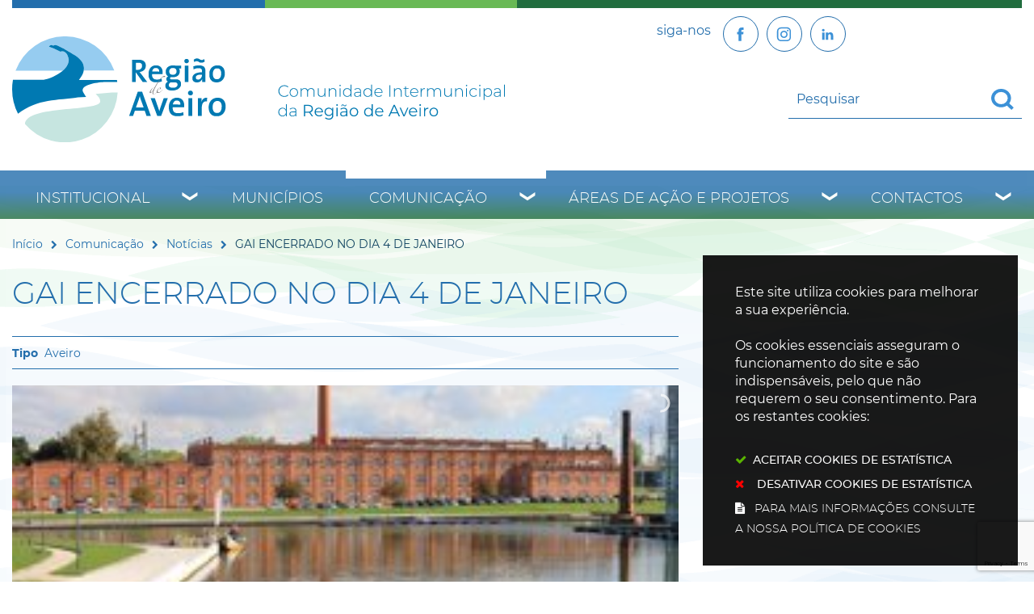

--- FILE ---
content_type: text/html; charset=utf-8
request_url: https://www.google.com/recaptcha/api2/anchor?ar=1&k=6Le-5OgrAAAAAJWjG8sOfSBiwfrnwA0oOBOkyDM2&co=aHR0cHM6Ly93d3cucmVnaWFvZGVhdmVpcm8ucHQ6NDQz&hl=en&v=PoyoqOPhxBO7pBk68S4YbpHZ&size=invisible&anchor-ms=20000&execute-ms=30000&cb=m3hwko4gl60o
body_size: 48676
content:
<!DOCTYPE HTML><html dir="ltr" lang="en"><head><meta http-equiv="Content-Type" content="text/html; charset=UTF-8">
<meta http-equiv="X-UA-Compatible" content="IE=edge">
<title>reCAPTCHA</title>
<style type="text/css">
/* cyrillic-ext */
@font-face {
  font-family: 'Roboto';
  font-style: normal;
  font-weight: 400;
  font-stretch: 100%;
  src: url(//fonts.gstatic.com/s/roboto/v48/KFO7CnqEu92Fr1ME7kSn66aGLdTylUAMa3GUBHMdazTgWw.woff2) format('woff2');
  unicode-range: U+0460-052F, U+1C80-1C8A, U+20B4, U+2DE0-2DFF, U+A640-A69F, U+FE2E-FE2F;
}
/* cyrillic */
@font-face {
  font-family: 'Roboto';
  font-style: normal;
  font-weight: 400;
  font-stretch: 100%;
  src: url(//fonts.gstatic.com/s/roboto/v48/KFO7CnqEu92Fr1ME7kSn66aGLdTylUAMa3iUBHMdazTgWw.woff2) format('woff2');
  unicode-range: U+0301, U+0400-045F, U+0490-0491, U+04B0-04B1, U+2116;
}
/* greek-ext */
@font-face {
  font-family: 'Roboto';
  font-style: normal;
  font-weight: 400;
  font-stretch: 100%;
  src: url(//fonts.gstatic.com/s/roboto/v48/KFO7CnqEu92Fr1ME7kSn66aGLdTylUAMa3CUBHMdazTgWw.woff2) format('woff2');
  unicode-range: U+1F00-1FFF;
}
/* greek */
@font-face {
  font-family: 'Roboto';
  font-style: normal;
  font-weight: 400;
  font-stretch: 100%;
  src: url(//fonts.gstatic.com/s/roboto/v48/KFO7CnqEu92Fr1ME7kSn66aGLdTylUAMa3-UBHMdazTgWw.woff2) format('woff2');
  unicode-range: U+0370-0377, U+037A-037F, U+0384-038A, U+038C, U+038E-03A1, U+03A3-03FF;
}
/* math */
@font-face {
  font-family: 'Roboto';
  font-style: normal;
  font-weight: 400;
  font-stretch: 100%;
  src: url(//fonts.gstatic.com/s/roboto/v48/KFO7CnqEu92Fr1ME7kSn66aGLdTylUAMawCUBHMdazTgWw.woff2) format('woff2');
  unicode-range: U+0302-0303, U+0305, U+0307-0308, U+0310, U+0312, U+0315, U+031A, U+0326-0327, U+032C, U+032F-0330, U+0332-0333, U+0338, U+033A, U+0346, U+034D, U+0391-03A1, U+03A3-03A9, U+03B1-03C9, U+03D1, U+03D5-03D6, U+03F0-03F1, U+03F4-03F5, U+2016-2017, U+2034-2038, U+203C, U+2040, U+2043, U+2047, U+2050, U+2057, U+205F, U+2070-2071, U+2074-208E, U+2090-209C, U+20D0-20DC, U+20E1, U+20E5-20EF, U+2100-2112, U+2114-2115, U+2117-2121, U+2123-214F, U+2190, U+2192, U+2194-21AE, U+21B0-21E5, U+21F1-21F2, U+21F4-2211, U+2213-2214, U+2216-22FF, U+2308-230B, U+2310, U+2319, U+231C-2321, U+2336-237A, U+237C, U+2395, U+239B-23B7, U+23D0, U+23DC-23E1, U+2474-2475, U+25AF, U+25B3, U+25B7, U+25BD, U+25C1, U+25CA, U+25CC, U+25FB, U+266D-266F, U+27C0-27FF, U+2900-2AFF, U+2B0E-2B11, U+2B30-2B4C, U+2BFE, U+3030, U+FF5B, U+FF5D, U+1D400-1D7FF, U+1EE00-1EEFF;
}
/* symbols */
@font-face {
  font-family: 'Roboto';
  font-style: normal;
  font-weight: 400;
  font-stretch: 100%;
  src: url(//fonts.gstatic.com/s/roboto/v48/KFO7CnqEu92Fr1ME7kSn66aGLdTylUAMaxKUBHMdazTgWw.woff2) format('woff2');
  unicode-range: U+0001-000C, U+000E-001F, U+007F-009F, U+20DD-20E0, U+20E2-20E4, U+2150-218F, U+2190, U+2192, U+2194-2199, U+21AF, U+21E6-21F0, U+21F3, U+2218-2219, U+2299, U+22C4-22C6, U+2300-243F, U+2440-244A, U+2460-24FF, U+25A0-27BF, U+2800-28FF, U+2921-2922, U+2981, U+29BF, U+29EB, U+2B00-2BFF, U+4DC0-4DFF, U+FFF9-FFFB, U+10140-1018E, U+10190-1019C, U+101A0, U+101D0-101FD, U+102E0-102FB, U+10E60-10E7E, U+1D2C0-1D2D3, U+1D2E0-1D37F, U+1F000-1F0FF, U+1F100-1F1AD, U+1F1E6-1F1FF, U+1F30D-1F30F, U+1F315, U+1F31C, U+1F31E, U+1F320-1F32C, U+1F336, U+1F378, U+1F37D, U+1F382, U+1F393-1F39F, U+1F3A7-1F3A8, U+1F3AC-1F3AF, U+1F3C2, U+1F3C4-1F3C6, U+1F3CA-1F3CE, U+1F3D4-1F3E0, U+1F3ED, U+1F3F1-1F3F3, U+1F3F5-1F3F7, U+1F408, U+1F415, U+1F41F, U+1F426, U+1F43F, U+1F441-1F442, U+1F444, U+1F446-1F449, U+1F44C-1F44E, U+1F453, U+1F46A, U+1F47D, U+1F4A3, U+1F4B0, U+1F4B3, U+1F4B9, U+1F4BB, U+1F4BF, U+1F4C8-1F4CB, U+1F4D6, U+1F4DA, U+1F4DF, U+1F4E3-1F4E6, U+1F4EA-1F4ED, U+1F4F7, U+1F4F9-1F4FB, U+1F4FD-1F4FE, U+1F503, U+1F507-1F50B, U+1F50D, U+1F512-1F513, U+1F53E-1F54A, U+1F54F-1F5FA, U+1F610, U+1F650-1F67F, U+1F687, U+1F68D, U+1F691, U+1F694, U+1F698, U+1F6AD, U+1F6B2, U+1F6B9-1F6BA, U+1F6BC, U+1F6C6-1F6CF, U+1F6D3-1F6D7, U+1F6E0-1F6EA, U+1F6F0-1F6F3, U+1F6F7-1F6FC, U+1F700-1F7FF, U+1F800-1F80B, U+1F810-1F847, U+1F850-1F859, U+1F860-1F887, U+1F890-1F8AD, U+1F8B0-1F8BB, U+1F8C0-1F8C1, U+1F900-1F90B, U+1F93B, U+1F946, U+1F984, U+1F996, U+1F9E9, U+1FA00-1FA6F, U+1FA70-1FA7C, U+1FA80-1FA89, U+1FA8F-1FAC6, U+1FACE-1FADC, U+1FADF-1FAE9, U+1FAF0-1FAF8, U+1FB00-1FBFF;
}
/* vietnamese */
@font-face {
  font-family: 'Roboto';
  font-style: normal;
  font-weight: 400;
  font-stretch: 100%;
  src: url(//fonts.gstatic.com/s/roboto/v48/KFO7CnqEu92Fr1ME7kSn66aGLdTylUAMa3OUBHMdazTgWw.woff2) format('woff2');
  unicode-range: U+0102-0103, U+0110-0111, U+0128-0129, U+0168-0169, U+01A0-01A1, U+01AF-01B0, U+0300-0301, U+0303-0304, U+0308-0309, U+0323, U+0329, U+1EA0-1EF9, U+20AB;
}
/* latin-ext */
@font-face {
  font-family: 'Roboto';
  font-style: normal;
  font-weight: 400;
  font-stretch: 100%;
  src: url(//fonts.gstatic.com/s/roboto/v48/KFO7CnqEu92Fr1ME7kSn66aGLdTylUAMa3KUBHMdazTgWw.woff2) format('woff2');
  unicode-range: U+0100-02BA, U+02BD-02C5, U+02C7-02CC, U+02CE-02D7, U+02DD-02FF, U+0304, U+0308, U+0329, U+1D00-1DBF, U+1E00-1E9F, U+1EF2-1EFF, U+2020, U+20A0-20AB, U+20AD-20C0, U+2113, U+2C60-2C7F, U+A720-A7FF;
}
/* latin */
@font-face {
  font-family: 'Roboto';
  font-style: normal;
  font-weight: 400;
  font-stretch: 100%;
  src: url(//fonts.gstatic.com/s/roboto/v48/KFO7CnqEu92Fr1ME7kSn66aGLdTylUAMa3yUBHMdazQ.woff2) format('woff2');
  unicode-range: U+0000-00FF, U+0131, U+0152-0153, U+02BB-02BC, U+02C6, U+02DA, U+02DC, U+0304, U+0308, U+0329, U+2000-206F, U+20AC, U+2122, U+2191, U+2193, U+2212, U+2215, U+FEFF, U+FFFD;
}
/* cyrillic-ext */
@font-face {
  font-family: 'Roboto';
  font-style: normal;
  font-weight: 500;
  font-stretch: 100%;
  src: url(//fonts.gstatic.com/s/roboto/v48/KFO7CnqEu92Fr1ME7kSn66aGLdTylUAMa3GUBHMdazTgWw.woff2) format('woff2');
  unicode-range: U+0460-052F, U+1C80-1C8A, U+20B4, U+2DE0-2DFF, U+A640-A69F, U+FE2E-FE2F;
}
/* cyrillic */
@font-face {
  font-family: 'Roboto';
  font-style: normal;
  font-weight: 500;
  font-stretch: 100%;
  src: url(//fonts.gstatic.com/s/roboto/v48/KFO7CnqEu92Fr1ME7kSn66aGLdTylUAMa3iUBHMdazTgWw.woff2) format('woff2');
  unicode-range: U+0301, U+0400-045F, U+0490-0491, U+04B0-04B1, U+2116;
}
/* greek-ext */
@font-face {
  font-family: 'Roboto';
  font-style: normal;
  font-weight: 500;
  font-stretch: 100%;
  src: url(//fonts.gstatic.com/s/roboto/v48/KFO7CnqEu92Fr1ME7kSn66aGLdTylUAMa3CUBHMdazTgWw.woff2) format('woff2');
  unicode-range: U+1F00-1FFF;
}
/* greek */
@font-face {
  font-family: 'Roboto';
  font-style: normal;
  font-weight: 500;
  font-stretch: 100%;
  src: url(//fonts.gstatic.com/s/roboto/v48/KFO7CnqEu92Fr1ME7kSn66aGLdTylUAMa3-UBHMdazTgWw.woff2) format('woff2');
  unicode-range: U+0370-0377, U+037A-037F, U+0384-038A, U+038C, U+038E-03A1, U+03A3-03FF;
}
/* math */
@font-face {
  font-family: 'Roboto';
  font-style: normal;
  font-weight: 500;
  font-stretch: 100%;
  src: url(//fonts.gstatic.com/s/roboto/v48/KFO7CnqEu92Fr1ME7kSn66aGLdTylUAMawCUBHMdazTgWw.woff2) format('woff2');
  unicode-range: U+0302-0303, U+0305, U+0307-0308, U+0310, U+0312, U+0315, U+031A, U+0326-0327, U+032C, U+032F-0330, U+0332-0333, U+0338, U+033A, U+0346, U+034D, U+0391-03A1, U+03A3-03A9, U+03B1-03C9, U+03D1, U+03D5-03D6, U+03F0-03F1, U+03F4-03F5, U+2016-2017, U+2034-2038, U+203C, U+2040, U+2043, U+2047, U+2050, U+2057, U+205F, U+2070-2071, U+2074-208E, U+2090-209C, U+20D0-20DC, U+20E1, U+20E5-20EF, U+2100-2112, U+2114-2115, U+2117-2121, U+2123-214F, U+2190, U+2192, U+2194-21AE, U+21B0-21E5, U+21F1-21F2, U+21F4-2211, U+2213-2214, U+2216-22FF, U+2308-230B, U+2310, U+2319, U+231C-2321, U+2336-237A, U+237C, U+2395, U+239B-23B7, U+23D0, U+23DC-23E1, U+2474-2475, U+25AF, U+25B3, U+25B7, U+25BD, U+25C1, U+25CA, U+25CC, U+25FB, U+266D-266F, U+27C0-27FF, U+2900-2AFF, U+2B0E-2B11, U+2B30-2B4C, U+2BFE, U+3030, U+FF5B, U+FF5D, U+1D400-1D7FF, U+1EE00-1EEFF;
}
/* symbols */
@font-face {
  font-family: 'Roboto';
  font-style: normal;
  font-weight: 500;
  font-stretch: 100%;
  src: url(//fonts.gstatic.com/s/roboto/v48/KFO7CnqEu92Fr1ME7kSn66aGLdTylUAMaxKUBHMdazTgWw.woff2) format('woff2');
  unicode-range: U+0001-000C, U+000E-001F, U+007F-009F, U+20DD-20E0, U+20E2-20E4, U+2150-218F, U+2190, U+2192, U+2194-2199, U+21AF, U+21E6-21F0, U+21F3, U+2218-2219, U+2299, U+22C4-22C6, U+2300-243F, U+2440-244A, U+2460-24FF, U+25A0-27BF, U+2800-28FF, U+2921-2922, U+2981, U+29BF, U+29EB, U+2B00-2BFF, U+4DC0-4DFF, U+FFF9-FFFB, U+10140-1018E, U+10190-1019C, U+101A0, U+101D0-101FD, U+102E0-102FB, U+10E60-10E7E, U+1D2C0-1D2D3, U+1D2E0-1D37F, U+1F000-1F0FF, U+1F100-1F1AD, U+1F1E6-1F1FF, U+1F30D-1F30F, U+1F315, U+1F31C, U+1F31E, U+1F320-1F32C, U+1F336, U+1F378, U+1F37D, U+1F382, U+1F393-1F39F, U+1F3A7-1F3A8, U+1F3AC-1F3AF, U+1F3C2, U+1F3C4-1F3C6, U+1F3CA-1F3CE, U+1F3D4-1F3E0, U+1F3ED, U+1F3F1-1F3F3, U+1F3F5-1F3F7, U+1F408, U+1F415, U+1F41F, U+1F426, U+1F43F, U+1F441-1F442, U+1F444, U+1F446-1F449, U+1F44C-1F44E, U+1F453, U+1F46A, U+1F47D, U+1F4A3, U+1F4B0, U+1F4B3, U+1F4B9, U+1F4BB, U+1F4BF, U+1F4C8-1F4CB, U+1F4D6, U+1F4DA, U+1F4DF, U+1F4E3-1F4E6, U+1F4EA-1F4ED, U+1F4F7, U+1F4F9-1F4FB, U+1F4FD-1F4FE, U+1F503, U+1F507-1F50B, U+1F50D, U+1F512-1F513, U+1F53E-1F54A, U+1F54F-1F5FA, U+1F610, U+1F650-1F67F, U+1F687, U+1F68D, U+1F691, U+1F694, U+1F698, U+1F6AD, U+1F6B2, U+1F6B9-1F6BA, U+1F6BC, U+1F6C6-1F6CF, U+1F6D3-1F6D7, U+1F6E0-1F6EA, U+1F6F0-1F6F3, U+1F6F7-1F6FC, U+1F700-1F7FF, U+1F800-1F80B, U+1F810-1F847, U+1F850-1F859, U+1F860-1F887, U+1F890-1F8AD, U+1F8B0-1F8BB, U+1F8C0-1F8C1, U+1F900-1F90B, U+1F93B, U+1F946, U+1F984, U+1F996, U+1F9E9, U+1FA00-1FA6F, U+1FA70-1FA7C, U+1FA80-1FA89, U+1FA8F-1FAC6, U+1FACE-1FADC, U+1FADF-1FAE9, U+1FAF0-1FAF8, U+1FB00-1FBFF;
}
/* vietnamese */
@font-face {
  font-family: 'Roboto';
  font-style: normal;
  font-weight: 500;
  font-stretch: 100%;
  src: url(//fonts.gstatic.com/s/roboto/v48/KFO7CnqEu92Fr1ME7kSn66aGLdTylUAMa3OUBHMdazTgWw.woff2) format('woff2');
  unicode-range: U+0102-0103, U+0110-0111, U+0128-0129, U+0168-0169, U+01A0-01A1, U+01AF-01B0, U+0300-0301, U+0303-0304, U+0308-0309, U+0323, U+0329, U+1EA0-1EF9, U+20AB;
}
/* latin-ext */
@font-face {
  font-family: 'Roboto';
  font-style: normal;
  font-weight: 500;
  font-stretch: 100%;
  src: url(//fonts.gstatic.com/s/roboto/v48/KFO7CnqEu92Fr1ME7kSn66aGLdTylUAMa3KUBHMdazTgWw.woff2) format('woff2');
  unicode-range: U+0100-02BA, U+02BD-02C5, U+02C7-02CC, U+02CE-02D7, U+02DD-02FF, U+0304, U+0308, U+0329, U+1D00-1DBF, U+1E00-1E9F, U+1EF2-1EFF, U+2020, U+20A0-20AB, U+20AD-20C0, U+2113, U+2C60-2C7F, U+A720-A7FF;
}
/* latin */
@font-face {
  font-family: 'Roboto';
  font-style: normal;
  font-weight: 500;
  font-stretch: 100%;
  src: url(//fonts.gstatic.com/s/roboto/v48/KFO7CnqEu92Fr1ME7kSn66aGLdTylUAMa3yUBHMdazQ.woff2) format('woff2');
  unicode-range: U+0000-00FF, U+0131, U+0152-0153, U+02BB-02BC, U+02C6, U+02DA, U+02DC, U+0304, U+0308, U+0329, U+2000-206F, U+20AC, U+2122, U+2191, U+2193, U+2212, U+2215, U+FEFF, U+FFFD;
}
/* cyrillic-ext */
@font-face {
  font-family: 'Roboto';
  font-style: normal;
  font-weight: 900;
  font-stretch: 100%;
  src: url(//fonts.gstatic.com/s/roboto/v48/KFO7CnqEu92Fr1ME7kSn66aGLdTylUAMa3GUBHMdazTgWw.woff2) format('woff2');
  unicode-range: U+0460-052F, U+1C80-1C8A, U+20B4, U+2DE0-2DFF, U+A640-A69F, U+FE2E-FE2F;
}
/* cyrillic */
@font-face {
  font-family: 'Roboto';
  font-style: normal;
  font-weight: 900;
  font-stretch: 100%;
  src: url(//fonts.gstatic.com/s/roboto/v48/KFO7CnqEu92Fr1ME7kSn66aGLdTylUAMa3iUBHMdazTgWw.woff2) format('woff2');
  unicode-range: U+0301, U+0400-045F, U+0490-0491, U+04B0-04B1, U+2116;
}
/* greek-ext */
@font-face {
  font-family: 'Roboto';
  font-style: normal;
  font-weight: 900;
  font-stretch: 100%;
  src: url(//fonts.gstatic.com/s/roboto/v48/KFO7CnqEu92Fr1ME7kSn66aGLdTylUAMa3CUBHMdazTgWw.woff2) format('woff2');
  unicode-range: U+1F00-1FFF;
}
/* greek */
@font-face {
  font-family: 'Roboto';
  font-style: normal;
  font-weight: 900;
  font-stretch: 100%;
  src: url(//fonts.gstatic.com/s/roboto/v48/KFO7CnqEu92Fr1ME7kSn66aGLdTylUAMa3-UBHMdazTgWw.woff2) format('woff2');
  unicode-range: U+0370-0377, U+037A-037F, U+0384-038A, U+038C, U+038E-03A1, U+03A3-03FF;
}
/* math */
@font-face {
  font-family: 'Roboto';
  font-style: normal;
  font-weight: 900;
  font-stretch: 100%;
  src: url(//fonts.gstatic.com/s/roboto/v48/KFO7CnqEu92Fr1ME7kSn66aGLdTylUAMawCUBHMdazTgWw.woff2) format('woff2');
  unicode-range: U+0302-0303, U+0305, U+0307-0308, U+0310, U+0312, U+0315, U+031A, U+0326-0327, U+032C, U+032F-0330, U+0332-0333, U+0338, U+033A, U+0346, U+034D, U+0391-03A1, U+03A3-03A9, U+03B1-03C9, U+03D1, U+03D5-03D6, U+03F0-03F1, U+03F4-03F5, U+2016-2017, U+2034-2038, U+203C, U+2040, U+2043, U+2047, U+2050, U+2057, U+205F, U+2070-2071, U+2074-208E, U+2090-209C, U+20D0-20DC, U+20E1, U+20E5-20EF, U+2100-2112, U+2114-2115, U+2117-2121, U+2123-214F, U+2190, U+2192, U+2194-21AE, U+21B0-21E5, U+21F1-21F2, U+21F4-2211, U+2213-2214, U+2216-22FF, U+2308-230B, U+2310, U+2319, U+231C-2321, U+2336-237A, U+237C, U+2395, U+239B-23B7, U+23D0, U+23DC-23E1, U+2474-2475, U+25AF, U+25B3, U+25B7, U+25BD, U+25C1, U+25CA, U+25CC, U+25FB, U+266D-266F, U+27C0-27FF, U+2900-2AFF, U+2B0E-2B11, U+2B30-2B4C, U+2BFE, U+3030, U+FF5B, U+FF5D, U+1D400-1D7FF, U+1EE00-1EEFF;
}
/* symbols */
@font-face {
  font-family: 'Roboto';
  font-style: normal;
  font-weight: 900;
  font-stretch: 100%;
  src: url(//fonts.gstatic.com/s/roboto/v48/KFO7CnqEu92Fr1ME7kSn66aGLdTylUAMaxKUBHMdazTgWw.woff2) format('woff2');
  unicode-range: U+0001-000C, U+000E-001F, U+007F-009F, U+20DD-20E0, U+20E2-20E4, U+2150-218F, U+2190, U+2192, U+2194-2199, U+21AF, U+21E6-21F0, U+21F3, U+2218-2219, U+2299, U+22C4-22C6, U+2300-243F, U+2440-244A, U+2460-24FF, U+25A0-27BF, U+2800-28FF, U+2921-2922, U+2981, U+29BF, U+29EB, U+2B00-2BFF, U+4DC0-4DFF, U+FFF9-FFFB, U+10140-1018E, U+10190-1019C, U+101A0, U+101D0-101FD, U+102E0-102FB, U+10E60-10E7E, U+1D2C0-1D2D3, U+1D2E0-1D37F, U+1F000-1F0FF, U+1F100-1F1AD, U+1F1E6-1F1FF, U+1F30D-1F30F, U+1F315, U+1F31C, U+1F31E, U+1F320-1F32C, U+1F336, U+1F378, U+1F37D, U+1F382, U+1F393-1F39F, U+1F3A7-1F3A8, U+1F3AC-1F3AF, U+1F3C2, U+1F3C4-1F3C6, U+1F3CA-1F3CE, U+1F3D4-1F3E0, U+1F3ED, U+1F3F1-1F3F3, U+1F3F5-1F3F7, U+1F408, U+1F415, U+1F41F, U+1F426, U+1F43F, U+1F441-1F442, U+1F444, U+1F446-1F449, U+1F44C-1F44E, U+1F453, U+1F46A, U+1F47D, U+1F4A3, U+1F4B0, U+1F4B3, U+1F4B9, U+1F4BB, U+1F4BF, U+1F4C8-1F4CB, U+1F4D6, U+1F4DA, U+1F4DF, U+1F4E3-1F4E6, U+1F4EA-1F4ED, U+1F4F7, U+1F4F9-1F4FB, U+1F4FD-1F4FE, U+1F503, U+1F507-1F50B, U+1F50D, U+1F512-1F513, U+1F53E-1F54A, U+1F54F-1F5FA, U+1F610, U+1F650-1F67F, U+1F687, U+1F68D, U+1F691, U+1F694, U+1F698, U+1F6AD, U+1F6B2, U+1F6B9-1F6BA, U+1F6BC, U+1F6C6-1F6CF, U+1F6D3-1F6D7, U+1F6E0-1F6EA, U+1F6F0-1F6F3, U+1F6F7-1F6FC, U+1F700-1F7FF, U+1F800-1F80B, U+1F810-1F847, U+1F850-1F859, U+1F860-1F887, U+1F890-1F8AD, U+1F8B0-1F8BB, U+1F8C0-1F8C1, U+1F900-1F90B, U+1F93B, U+1F946, U+1F984, U+1F996, U+1F9E9, U+1FA00-1FA6F, U+1FA70-1FA7C, U+1FA80-1FA89, U+1FA8F-1FAC6, U+1FACE-1FADC, U+1FADF-1FAE9, U+1FAF0-1FAF8, U+1FB00-1FBFF;
}
/* vietnamese */
@font-face {
  font-family: 'Roboto';
  font-style: normal;
  font-weight: 900;
  font-stretch: 100%;
  src: url(//fonts.gstatic.com/s/roboto/v48/KFO7CnqEu92Fr1ME7kSn66aGLdTylUAMa3OUBHMdazTgWw.woff2) format('woff2');
  unicode-range: U+0102-0103, U+0110-0111, U+0128-0129, U+0168-0169, U+01A0-01A1, U+01AF-01B0, U+0300-0301, U+0303-0304, U+0308-0309, U+0323, U+0329, U+1EA0-1EF9, U+20AB;
}
/* latin-ext */
@font-face {
  font-family: 'Roboto';
  font-style: normal;
  font-weight: 900;
  font-stretch: 100%;
  src: url(//fonts.gstatic.com/s/roboto/v48/KFO7CnqEu92Fr1ME7kSn66aGLdTylUAMa3KUBHMdazTgWw.woff2) format('woff2');
  unicode-range: U+0100-02BA, U+02BD-02C5, U+02C7-02CC, U+02CE-02D7, U+02DD-02FF, U+0304, U+0308, U+0329, U+1D00-1DBF, U+1E00-1E9F, U+1EF2-1EFF, U+2020, U+20A0-20AB, U+20AD-20C0, U+2113, U+2C60-2C7F, U+A720-A7FF;
}
/* latin */
@font-face {
  font-family: 'Roboto';
  font-style: normal;
  font-weight: 900;
  font-stretch: 100%;
  src: url(//fonts.gstatic.com/s/roboto/v48/KFO7CnqEu92Fr1ME7kSn66aGLdTylUAMa3yUBHMdazQ.woff2) format('woff2');
  unicode-range: U+0000-00FF, U+0131, U+0152-0153, U+02BB-02BC, U+02C6, U+02DA, U+02DC, U+0304, U+0308, U+0329, U+2000-206F, U+20AC, U+2122, U+2191, U+2193, U+2212, U+2215, U+FEFF, U+FFFD;
}

</style>
<link rel="stylesheet" type="text/css" href="https://www.gstatic.com/recaptcha/releases/PoyoqOPhxBO7pBk68S4YbpHZ/styles__ltr.css">
<script nonce="6rMR6-yA4dljsXYNaM7GwA" type="text/javascript">window['__recaptcha_api'] = 'https://www.google.com/recaptcha/api2/';</script>
<script type="text/javascript" src="https://www.gstatic.com/recaptcha/releases/PoyoqOPhxBO7pBk68S4YbpHZ/recaptcha__en.js" nonce="6rMR6-yA4dljsXYNaM7GwA">
      
    </script></head>
<body><div id="rc-anchor-alert" class="rc-anchor-alert"></div>
<input type="hidden" id="recaptcha-token" value="[base64]">
<script type="text/javascript" nonce="6rMR6-yA4dljsXYNaM7GwA">
      recaptcha.anchor.Main.init("[\x22ainput\x22,[\x22bgdata\x22,\x22\x22,\[base64]/[base64]/[base64]/[base64]/cjw8ejpyPj4+eil9Y2F0Y2gobCl7dGhyb3cgbDt9fSxIPWZ1bmN0aW9uKHcsdCx6KXtpZih3PT0xOTR8fHc9PTIwOCl0LnZbd10/dC52W3ddLmNvbmNhdCh6KTp0LnZbd109b2Yoeix0KTtlbHNle2lmKHQuYkImJnchPTMxNylyZXR1cm47dz09NjZ8fHc9PTEyMnx8dz09NDcwfHx3PT00NHx8dz09NDE2fHx3PT0zOTd8fHc9PTQyMXx8dz09Njh8fHc9PTcwfHx3PT0xODQ/[base64]/[base64]/[base64]/bmV3IGRbVl0oSlswXSk6cD09Mj9uZXcgZFtWXShKWzBdLEpbMV0pOnA9PTM/bmV3IGRbVl0oSlswXSxKWzFdLEpbMl0pOnA9PTQ/[base64]/[base64]/[base64]/[base64]\x22,\[base64]\\u003d\x22,\x22wqlMwr1mwoFkw4R5JcKBJRvCsMOqw7zCucKAWHhHwrFTWDtkw6HDvnPCpXgrTsOuMEPDqlbDncKKwp7DlDITw4DCq8KZw68kbMK/wr/DjiPDqE7DjDguwrTDvVLDp28EDsOfDsK7wq/DgT3DjgDDqcKfwq8Fwr9PCsOHw5wGw7sadMKKwqgyJMOmWlNJA8O2McO1SQ5lw6EJwrbCncOWwqRrwovCpCvDpTtmcRzCqT/DgMK2w5RWwpvDnAfCuC0ywrvCgcKdw6DCjCYNwoLDqXjCjcKzYcKCw6nDjcKhwqHDmEIIwpJHwp3Cl8OyBcKIwpTClSA8MiRtRsKMwplSThQEwphVVsK/w7HCsMOSGRXDncOJSMKKU8KpCVUgwqzCucKueknCm8KTImfCjMKib8KswqA8aB/CrsK5wobDq8OeRsK/w64yw453JBkON2RLw7jCq8OEU0JNOcOew47ClsOgwrB7wonDmV5zMcKGw5x/ISLCosKtw7XDol/DpgnDsMK8w6dfeCdpw4Uiw5fDjcK2w5xbwozDgRABwozCjsOqNEd5wq5pw7cNw7USwr8hJsOVw41qUVQnFWzCi1YUL1k4wp7ChlFmBk3DkQjDq8KcEsO2QW3Cr3p/[base64]/[base64]/CryrDlsKaw5jCjCUeQcKASGMkcMOmVcODwpnDksOTw7Euw77CusOYfFPDkm9vwpzDh1VDYcK2wqZYwrrCuSzCk0RVeTxgw5PDr8O7w7RXwpElw5HDqMKYOxDDh8KUwoERw4gBB8OZQCLClsKgwpXCgsOvwq7DmXICw4PDijA/wr46UAbCvcOUABZucwwaZsOjZMOyIlpII8Ovw7TDnFBcwp4KO3nDqURSw5zCn3rCisKkczN1w5vCslV3w6LChytLR0nCmCrCvjHCnsOuwozDs8O4SnjDpC/[base64]/ZcOvXcOMw7Zbw43CqcKxw5/CrHgiFsOVw4Uow5fCosKkwqsCwq8WI21sE8O6wqgLwqwPfAjCr07Dj8ODaTzDj8Oyw63CkRzDtXNcRCsRBEnChHPCp8KwezYdwqzDnsK6aCcxBsOMDk8MwoJDwot1J8Olw7/Cg1YJw5YkCX/DnDPDncOzw7sSNcOrGcOawqs1bg3DssKtwo7Dl8KNw47CncKucx7DtcKAPMOvw5JHS3NJei/CosKVwrfClcKdwpHCki4qBSBRQTDDgMOIQ8OkCcKtw6LDpcKDwrJueMOBWMKpw4rDmMKXwp3CkTwzJMKICTcBPcKyw4YuZcKACMKSw57Cs8K1cDFsEErCvsOoXcK6EUh3d0LDgcO8OXtMeksKwo09w4UsWMOywphJwrjDth1CMz/ChcKlw5spwr0vDDI3w4HDhMKSEMKQdDXClMOKw77Cv8KAw53DgMKKwoPCqwjDj8K1wrAHwprCpcKWJVzChAl9esKGwpTDm8Oowqgpw6hYesO6w5BQHcOVZMOqwrHDsR03wrLDvcOaSsK5wo1DF30/[base64]/CF/Cg34kwqQsCsOzw44SwqFjM1J/LTMYw5IlBsK/w4/CuA8/cBzCnsKMc2jCk8OCw6xkED9EGlrDrW3Cs8KZw5/DucKZDcOvw4opw6bCjcKwBsOTccOqOkJxwqpTL8OGw6xZw4TCl3XCm8KLP8Kdw7vCl2PDkk7Ci8KtQkZnwpIcSyTClErDgSjDusKUBjQwwpbCuRTDrsO7w5vDocOKHh88KMOcwpzCg3/DjcOPHDxBw58DwoTDgE7DsAY8M8Omw7vCjcOuP0LDusOBaR/DkMOnag3CjcOBaHfCkVw1MsKRWsOuwrfCt8KowrzCmXzDn8KGwqNQbcO6wpJyw6fClGPCghnDg8KfR1bCsB3Cr8OODlbCqsOQw73CuU9UfsKrTQ/[base64]/w6nDvMO6w4/[base64]/CgcKTTSjDqMO1N3vCtcKRaCAlJnRow63CohscwoJ6w68swoZew41sNnTCk2A7O8O7w4vClsOIbsK5WivDrHwcwqQQwpTCksKra0VEwo/Dm8KQDjHDhsKNwrfDpUvDg8Krw4ItJ8KpwpZ0cRvCqcKywqfCjWbCjQ3DksOXBnjCgMOQfUXDrcKzw60Zw5vChyd2wobCtlLDnBDDhMOMw5bDmGwuw4vDn8KfwrXDsk/Cp8Ovw4nCmsOKUMK8J1AmFsO8G20fAQEDw5Ajwp/[base64]/DsipDwrptwpLDtsKow65kOsOfw57Dj8ONwpEFNsKNCcOyJ2DDow/CkMKawqNaD8OLbsKEw6sLA8K+w7/[base64]/ecKIOsKzLHHChSvCt8OgP1E9FhBcwoQHRDZCw53ChxXCmTvDigjCgwNtFcOeLn0Hw4Q2wqXDo8Krw4TDoMK1VCB7w5rDvGx0w6gTAhV0VDXDnD/DiWbCtcKIw7IIw6LDosKAw4xAPEo/[base64]/wr9VIkkqQDQ1w4TDvsO4w5fCmsOASEzCr21IWcK2wpEEcsOLwrbCvREFw5LCj8KkDQ5dwosYdcOQDsK1wpZIHmjDsiRkS8O1DiDDnsKvIMKlbVjCj33CqsKzXCMOwrl/wo3CtjfCnyDCjC3Cu8O6wqjDtcKWLsOCw5t4JcOLw6sEwrFlbcOuDi/Cjlw6woHDoMOCw7LDsXrCmgzCkA9jDcOpfcK9Ag3DisOzwpVqw6IDRjDClH3CvsKpwq3CjMOVwo3DisKmwprDm1/DoToxCyjCjyxwwpXDucO5ETgdEw5Gw4vCtsOBw748TcOwRcOjDXspwpzDo8OKwoDCm8KKaQ3CrsO0w6x0w4nCrTYUEcK/wrtOJRLCrsObC8KvYWTDmmBaUxxiOsOoXcKZw78jE8O0wr/CpyJZw7/[base64]/Cv8KJw53DjSjCgcKsK2Qow4UZGsKCw7VLMmrDjFTCnWZewqPCoHzCoA/CicKxH8OQwrcDw7HClAzCvD7DvsKqJnPCu8OEbsKww7nDqEtXJ3fCncO3Yn/Co3NHw7zDncK2X03ChcOewqQ4woQdMMKVe8KtPV/CnWvCohcgw7d6O1PCjMKZw4vCn8OHw7LCosO3w483woJkwprCtMKbwo/CncOZwrMDw7fCt0jCiURQw7fDksOww7TDm8OXw5zDnsKdGDDCmsK/YRQQO8KqLMO+JyDCjMKww5pnw7rCkMOTwp7DvC16QsKlEcKdwpbCqcK/ETHCpxFww6/[base64]/w4t8SEDCmSXCrcOewprDuwE9Qjh9wqF/E8OCw6o6D8Obw6Mbw6NcScOtbANewoXCqcKcdcKjwrNsYzjDmAbCjUDDpSwpekzCm1rDlcKXSkQ4wpJ9w47DlFVAWDgPU8K9HSDDgsOnY8OcwodiRsO2wogQw5rDl8Otw4M6w5QewpYJb8KSwrMyLV/DuSBcwrsFw7/CnMOeYRQxDMOyGyfDk1zCiB14JRsfw5pbw57CmBzCpg7CimlrwpPDq3rChncZw4s6wp3CjhnDkcK6w7NnAXgDLcK6w7bCocOUw4bDtMOCwoPCnkAjJMO0w5Qjw6jDgcK7PENzwqPDh0UVZMK1wqHDpMOtDMOEwoULBcOTDsKpSS1/wpQIJMOQw6vDqS3CmsOpHzIvUGEDw6nCkk1ywoLDs0NmY8KmwrwgT8OLw53DqljDlcOfwqPDv1J6MCvDqMKmM1DDi2t7fRPDhMO2wqHDqsOHworClhPCssKULh/ClsK2wpwkwrbDnWRCwpgYQMO4VsKFwp7DmMO6Zk1tw5rDmSguLTRaTcOBw7RrVsKGwqbCg2rCnA1UTMKTKwnCmcOpwo3DnsKwwr/[base64]/[base64]/CoWzCm8ORVMKdw7/Ci2pKwrjCicOJworDmsKuwrPCrGcRI8OPGVBLw5DCt8KEwqjDsMO7wqnDt8KPwoN3w4pbFMKPw7TCvRYMVm0tw4gNc8KUwrDChMKcw7pdwpbCmcOgT8OGwq/Ch8O+WSXDnMOZwp1nw5sHw4lZWU0YwrJePlY3OsKdO3TDong+HlgpwozDgMOdWcK/QsKGw7s9wpU7w6jDosOnw67Ct8OWdCvDrk7CrjJMeU/Cs8Odwr9kFQ1pwovCjGBewrLClMKfBcOwwpM4wo9cwpdWwpp3wprChkjCu0rDshHDoVrCqhR0JsOyOsKNfGfDqS3DjCwjJcKywoXDhsKlw7A7McO/CcOhwpzCt8OwChbDssOZwpYewr9gw6bClsOFbErCicKIL8OYw7zCnsK1woYhwqYwLXHDh8K8WQvCnB3CqxluTFlzZsOWw5bCiVBvFH/DvcKoI8O/EsOpKhQeSmgzI0vCoG7DkcKow7zCuMKUw7FHw5XDnQfChTvCuDnCg8O8w57CqsOQwpQcwrkqLRB7Tn5CwobDp2rDlRfCoCPCk8KmOhtCUmJowpoawpZUT8KKw5t/f2PCiMK/w5DCqsKXbsOaNcK4w4TCvcKBwrDDlB/CncOLw5DDvsK8J28rw5TCisO0wq/[base64]/[base64]/[base64]/DkTrDocKyJ8KCw6AfeMKmwojCqcOHwqwFwqoRQhQawofDtsOULRFiSAXCpsOMw4Qzwpc0BHZawq/[base64]/Al0YwoLCo8KnDl8Cw4nDusKUwrXCosOkKcK0w6fDucOkw4l/wqjCtcKpw5gowqLCrMOow5vDtERbw4nCmCHDgMKoEELCqx7DpxPCjhlgK8KreXvDqBRIw6s3w4djwqfDg0gzwq51woXDisKTw4dvwp/DgcK0ERBSesOxbsOoGMKJwoDCnX/CkRPCtQs7wozCqkrDuE0YTcKJw47CtsKmw6HCgMKLw4XCtsOeecKAwq/Dg0nDoi/Dq8ONTcK2FMK3KBU3w7/Di2vDi8O5GMOlScKuMSpvYMOMWcKpUBPDjwh1ecKyw7vDncOZw5PCm10pw44qwrshw7xRwpPCrifCmhE2w4nCgCvCrMO1YUk6wp5Hw4hGw7YKAcKQw68/JcOqw7TCs8KrdsO5aioMwrPCn8KTKTRKLknCpcKNw77CiAXDmzzCtsODOD7Dt8KQw73CkiQLUsODwq8+bmAdZMOAwpzDhQnDjSkWwpFTV8KDVWZ0wp/DoMO3Z1A6TyDCsMKJNVrCijHDgsK9NcOcRUkSwqx3YMKtwoXCthVgDcO0E8O0NkbCncKhwpRTw4HDhCTDvMKiwq9ERHUkwpDDsMKewpZHw61FAMOScxdnwo/DgcKzbRzDuyTCsl1pQcKTwoUHE8ONQCFsw53DnzAyScK1csO3woHDn8OsNcKSw7HDjxfCusKbEEFfLxw7TjPDmwfDjsOeBcKwCsOoRWHDv38jUTs7PsO9w5Yww5TDgiwOCnpMDcOBwoJMREFucDQmw7UIwpJpAiRBAMKOw6VUw6cceHxEIEteMDjCisOOF11Twr/CiMKNFMKFLnjDjgLCizIyVSTDiMKhQ8KPfsKPwqfDtW7DqRg4w7fCpiXCs8KdwoslccO+w5JCwqsZwq/DssKhw4vClsKYH8ONPQ5LO8KLPWYndMK4wrrDvi/Ck8O9wpPCu8OtKzjCnT44UMOhGj/Ct8OZPsKPZlrCtMOAd8OzK8KnwrvDjSsDwoU1wrnCkMOawq5pai7CjcOqw5QCCxRQw7dlHcOyHivDtMKjblR4w4nCuHZPP8OfYzTDoMOOwpvDijHDq2/[base64]/w67CqMKCwpJ/CMKqwoHDrcKdYHrCrsKDaA8Tw61FfhzCm8K0IMKiwqTCoMKPwrnDmxgzwpjCmMKZwphIw4PCgxXDmMOOwpTCiMOAwowAAWbCuFA2KcOTUsKRK8K8IsOaHcOtw55zUxDDsMKuK8O6ZSV1FcKow6YSwr/CnMK+wqQmw6HDssOiwq3CiExuVCdEVzl2LynDhcO5w5rCssOuSHBBSjfChMKbOEh7w65bam5bw6YFTy0SAMKMw6PCphM/K8OYUsKDIMKww75dwrDDqBFEwpjDscOgW8OTR8OlIMOvwpk9RTvDgmTCosK6fMO3JxjCn2EzLgVZwpkvw6bDuMKlw75xccKUwrFbw7/CoxNtwqvDtS3DtMOtSV5dw6NwUllFw7TDkG3Dn8KTesKJDXd0ScOJw6DDgCHCj8KXB8KuwoDDoArDuVUiL8KnKW/CjsKOw5kRwrfDu2TDr05mw5tKc27DpMK5BcObw7PDnCoQbA95Y8KUXsKxID/CucOdEcKlw5Faf8KhwrdJIMKtwqgOVmfDusO7w5nCj8K8w7xxTyAXwqXDvAppClbCgTM/wqN1wr7Dqn96wrA2IidfwqUpwpTDn8Ohw6DDgyg3wrUnF8Krw6QaAsKgwpTCpcKue8KIwqcucHszw6jCvMODdRLDncKCw6RTw4HDvk0Kw79ldcO5wonCmsKlI8OFGTDCglU7X1bClcKAD2bDj1XDvMK5w7/DrsOww7IzcTjClHTCo3hEwoQ9E8OeVcKHD0fDvcKSwpgfw6xMeU/Ci2nDp8K6GTlFGh4NKUzChsKvwoo/w4jCgMKlwp8iL3YvdWk4fcOnL8KZw5pfW8Khw4s0w7Vkw4nDhzzDujTCkMKOaWM+w6XCszQSw7zDocKfw7Q6w6lcMMKAwp40LsKyw70ew5jDqsODSMKcw6XDrsOOY8KFE8O4TcO5ATfDqQHDmDp/w7HCkxtjJG7Ci8OzKsOcw6tkwoEfcsK9woDDtsKgVADCpCckw4rDvS7Dvm0gwrdqwqLClEp/QAc5w5TDk25nwqfDsMK1w7c3wrsYw67CncKXYDU3VgnDhGl/[base64]/GMOuPcKyw6/CnsKzImAdw47CnsOWw5stRBMXcl7CiHhJwrrCn8KnfyHCkndrDhTDpX7Dq8KvGlNJGVjCi0Bfw5Qmwr3Cm8OfwrnDj2fDr8KyDMO9w7bCuzQ4wonChF/Di3oQcXnDvgpvwoJcMMOJw7p/w64nw6s7w5YSwq1TAMO7wr8nw6rDomYlSgLDiMKea8OzfsOKw7QTE8ONTRfCv0Uawr/Cvx/[base64]/DsXHDiHrDtzvDrcOpw7pvw6dNw4zCrcOfw7rCol1Pw6Y0X8K8wqzDlcK9wonCqh4ZNsKERMKewro0BS/CnsOBwq4/HsKOXsOLE03CjsKLw5JiCmwQRhvCqgjDisKOaT/DlFhOw4zCqiTDsynDjcK7LlDDpkbCg8OrUlc+wr87wo8nYMKWR2dEw7LCsSPCkMKZaWjCs1XCpBB4wrTDixDCicOiwpzDuTZYQsKhfMKBw4pEdMKaw4YabsKxwoDCmwB8ZRozGUTDshJ8wroFZlk1SRchw6Mwwp/DrgFDDMOsTRLDpA3CknPDqcKtK8KRw6FcVxxAwqIZdVM9VMOSeHQNwrzCtDNvwpgzT8KEE3B0UMOCw7vDj8OwwoHDgcOOSMO7wpEbH8Knw7rDkMOWwrnDl280XzzDjkkywp/Ckj3DnzA2woF0McO7wp/DpsOBw4rCuMO2IFTDuw8yw4/DiMOnM8OLw7cQw7fDj2DCnSHDgAPCk1FdW8O3SAvDpxxhw4zDoEg8wrU9w4YwLmbDlcO3D8K+bsKCV8ORR8KHasOaRSZRO8KiT8KzRB4XwqvCgjfDlV/CvhPCsxTDkU9uw5wqHMOMEyIFwpjCviBXIBnCpEkXw7XDjTTDpMOowr3CrXlQw5PCuQ9IwojCrcORw5/Ds8OzJTbCh8KWDmEewo8gw7JlwqDDoR/Cgj3DsSJvRcKkwos9KMKsw7UMU2HCm8OXOgZQEsKqw6rCvh3CmCE9IFFTwpfCrcKNW8Kdw4lSwodGw4Rfw7d+aMO8w6DDqMOHdQrDhMOawqrCmsOMCVvCjsKrwqDCh0/DiEbDoMO8QgM+SMKIw5B/w63Dt0HDscOeCMOofx3DuGzDosKbPsOcBmIjw4AlW8OlwpMxC8OcIBIiwprCtcOhw6tTwqQYNmbCsHEDw7nDsMKfwq7CpcKYwq9hQzXDr8K5dGkHwq3Ck8KAAzNLJ8Ogw4rDnQ3DjcOoB2JZwrjDocK8I8OGEGzCmsO4wrzDvMK/w5LCuEVTw7MgAi1Tw4YUTGIcJlDDlMODHmXClWnCi3/[base64]/XsO5woPCvsKvw7tuEcKTBsKyeyDCiMKYwpIbwo96wqXDj0DCmsOYw4jCogjDosK1wrzDt8KRIMOddFJCw53CqDwfKcKpwr/Di8K/w6rClMKbecKNw5HDvsKeTcO9wrvDv8KFw6XDpmsZHFAww4bCvDjCv3sswrVfNDNCwoQFcMKCwoMAwo7CjMKyL8K7F1ZXY3fCtcOAcgpXDcO3wr5vCcKNw7DDhyxiQ8KZOcOJwqTDpxvDosK3w7lgHsKawoTDuAkuwq3ChsOtwrUaHTxwVsOYaQDCvn8NwoF7w4HCji/DnQPDjMOiw6kHwqrDtETChcKXw7nCuiLDhsKJR8Orw5JPeVrCsMKnYxEywrFFw6jChMOuw4/[base64]/CrsKcwqU4Tn/[base64]/DqsKpW8Kyw71SwqbDv8K2QFnDkz3DpjPCicKawoTDl2RpeMOqOsOAEcK7wr0JwpTCuyPCuMO8w7QkBsKnPcKDasKzU8K9w6QCw5dIwrgxf8Oowr/Dh8Kpw7JRwrbDlcOhw7xPwr83wpEHw47Dr3NJw4Ycw4rDiMK3wrzCujzChV3CvRLDsyDDssOGwqnDq8KLw5BiPTEmKUlvQF7Chx3Cp8OWwrXDrcKsbcKGw59MNRXCvksMSQXDo35bSsO1EcOyBHbCsHrDrRbCu2/Dgz/CjsO2CzxbwrfDscOtD3vCsMOJRcOwwpBjwpTCjsOUwp/CicOWw5/[base64]/CvcOkKFnCgsKHwqEjw7/CisOfw4bDlh/DusKZwr7DhDLCs8KTw5vDnnfDiMKRTBXCtsK2worDqmfDtgrDuyADw5liHMO+csO2wrXCrB/[base64]/CocKJw4nCpBvDuEciw6vCmcO4wr0Zw6LCncObUcOrDMKdw6bCqMOGUxBvFAbCo8OcIMOzwqwjL8KyDBDDo8OzLMO6MjDDqArCnsOAw5zCqWnCqsKEEcO9wr/CjWcTWD3Cvz93wo7Ds8KaOMOPS8KLFcOqw6HDoCXCsMOzwrjCrcKRb3Z4w6HCp8OCwqbCljdzTcOmw6TDog5bwpLCusKjw53Dh8KwwqPDisOJT8OcwqnCqjrDj0vCgEcowoxPw5XDuEQEw4TDjsKVw7LDuCVCHSxJWsO0VsKjVMOCT8ONDwRXwoJTw5E8wq1GLU/DsEwnOMKqFsKdw4wBwpTDtsKgO1PCt0kkw5YZwoXCqHhTwoJ5woQaLRvDiVh+eF1Tw5HChMO3FcK0FEzDiMOCwoVrw4jCh8OdCcK/w6omw50XITJMwolSJ3XCgGjCoRvDsC/[base64]/w6bClS9UNcKHw7fDtgIGB8OrJ2jDmsOMwq7DmcKHJMKKYMKawojDigPCrhk/KAnDrcOjEcKiwp3CjnTDpcKBw7F+w4jCvXbCiGzClMKsQsODw7RrJ8Omw7HCkcOfwpd5w7XDvkbCnF12cCRuJlNZOMODU3PCkCvDlcOOwr/CncOqw5ouw4nCrDY3wqtAwo7Cn8KGajlkA8KvfMOPScOQwr/Dj8OYw6rCrWHDridkB8K2IMOpW8KSPcOIw4/[base64]/w7syOAnCvjXDrmPCoXlBMlUoFcK6w6NiOMOWNgbCusKWwovDicKpHcO6d8KYwpHDuwjDu8OaQ0oKw4DDoQDDlcOIT8O2GcKVw47DiMK9SMKPw43Cg8K+ZMOFw5jDrMKIwoLDpsKoRTBQw4rCmQ/DusK+w6FZa8Krw5RdcMOtMcKENQTCj8OGBsOaccO3wqowQsKlwpnDgkhOwpwIUjo/[base64]/CkBTCt8OGwoUrw59fwpsbw6/CocKjwqLDpg99w40Aa2PDu8O2woZFa1Y/[base64]/DrjIVf8ODw67ClDfCl8OCwqIfOTjCnDzCr8O4wpRoLFp1wog8RFLCpgzCqMOeUj8YwrfDoRR9NV8eV389XgrDlj5twoM6w7VHJMKHw5ZvQsOeXMK6wpF+w78uYCk7wr/DgFZtwpZuG8Oaw7MEwqvDpUzChRMMVcOgw7x3w6FJUsKAw7zDk2zCk1LDvsKtw6HDrCQRQjYewrbDqBwswqTCtD/Cv3/DiGYiwqBmW8KCwoAdwpoew5IMAcKrw6fDh8KRw4puEkDDusOQADAMLcKue8OHcyvDhsO9eMKNLSJTe8KJS0rCo8OawpjDt8K4MCXDmMOlwpHDrsKKDQEbwpzCpVDCgGM/w5wRXMKnw6g0woAJRsKUwoTCmQ7ClyEtwpzCjsKYODDCj8OBw4UtKMKDQj7DhWLDrMOkw4XDtB3CqMK0diTDqzvDpxNAVMKmwrMWw4oQw7ctwo9Hw619ZX5zXQEWMcK6wr/DoMKYVW/Ck0rCo8O5w5lQwp/Ch8KuJwDCs1h+f8KDBcOnBTvDng8BGsOJAjrCs3HDuXIbwqB3YhLDgS96w6oZbyDDq27Cs8ONR1DCpg/DtEDCm8KaKFEODEgCwqJIwoIfwqBkTSMEw6nCgMOpw73DnWILwpEWwqjDs8Oew4Erw5vDnsOxfnwxwp1bSC5bw7nCgkQ5V8OCw7PDvWFXTxLCilJuwoLCk0pjwqnCgsOcfHE6WR/[base64]/CunbDt8Ktw4I9w789wqxPCQgpw7jDh8Kww5A0woDDlMKNXMObw4lMAcOcw4MIO2fDpXxlw5JCw7oLw68VwrTCjsO2JmHCi2nDpRPCqhjDhsKEwpXCsMOJfsOUU8OsTXxHw4hOw7bCiFPDnMOoLMOQwrlLw6vDpBFvcxTCkzTCvgdtwq/DpxcRGz7Dt8OCDRQUwpN/[base64]/DjcOOw5tLwodzwqnDrW3Dg3YbwoHCpMKtwoRBIsK2c8OaRAvChcKaJFwcwrhUfVM8URLCtMK7wqk/MFJaGcKhwqrCiXbDpcKAw6Bmwo5twoLDscKhJG80QsOnDi7ChQLDtMOcw4oGLjvCkMKcSEnDiMOww6Adw4EqwoZ8Kk/Dq8OrEsKwX8KaUUxbw7DDhEdjCTvCtVNHKMO6UAx4w5LDscKUGzjCkMK7B8K4wprCsMOeLcKgwqEUwo/CqMK1IcOjwonDj8KsTsOmfgTCriDCvgRhCMKmw6PDi8Knw6Vcw49DJ8KCw4k6CjDCnltbMsOQD8ODdh0Lw4ZfWsOoAcK+wovCiMOFwpJ2byXCg8OxwqPDnBzDrz3Cs8OEHMKkwq7DqHnDjn/DhVzCnlYcw6QQbMOew5HCqsOcw6AYw57DjcOHd1F0wqIpK8ORcGZAw5oDw4PDokZ0K0zChRXCj8KVw6hiU8OpwroYw6AFwpbDgsKedixgwrTCr08pfcKzGsKbMcOxw4bChlQbQ8KrwqDCqsOTG05/w6zDuMORwoNdTMOuw4nCvBkHcj/Dh1LDqMOLw7pqw4vDtMK9w7nDhxXDjHTDpgjCjsKZw7RDw6hmAcK2wp1FUQEFfsKleGZuJ8KJwrpIw6/CgjDDkXPDimjDjMKrw43ClmfDsMK/w7rDknzDp8Odw5/CnTgbw4E0w4NEw4kUYUcKHcK7w6MGwpLDssONwovDg8KvZxLCrcK7dR8vfMKwd8OZDsKlw5lfG8K1wpULLTvDksK4wpfCtFJ4wovDui/DpAPClQoQYkJGwrPCunHCrcKdQcOLwqsDAsKGLcOMwoHCsEF+REQ9B8O5w5EhwqAnwpJkw4zDvSfCpcKxw7dow53Ctn4+w69CWMKVMWvCmMKTw6bCmi/DosK5w7vCsjtTw51XwrIuw6dtwrFdc8O7Hl/Dln7CiMOyeHHCl8K7woTCmsOWFlJhw5LDtkVUGHPCilbDv1x4wrdDw5PCisO4AwcbwoZRbsKQETDDrXZhbMK4wqHDrgTCqMK8wrcgWA7DtXl3G23DoHcWw7vCtFhfw5XCjcKgY2nCnMOvw7nDlzh5CD0yw4tKcUfCl2wowqTDscK4woTDqD/CrcOjaVTDiGDCpUswEgI6w5owbcObd8Kkw6nDky3DtU3DlwJPdHZFwr0sXMO1wr9tw7B6YXVPaMOYexzDoMOqY31bwrvDuF7DpBLDvjzCi2dPd2BSwqRiwrrDtn7ChSDDh8OnwoQOwovCqWsCLSNAwqnConsqLDZpECbCicKZw5AQwrQew6MIPMKlCcKXw6cZwqAZQU/DtcONw5Zvw63Cmy8dwrs5c8KUwp3CgMK4d8Oja0DDvcKBwo3Dkyh4DnAJwpo9DMOMLMKYVz3DisOWw4/DsMOQAMOfBA86F2t3wpXDsQ0Zw5rDr3nCt047wq/CisOGw63DtjPDlcKFPhRVSMKzw7fCmn1Qwq/[base64]/wqx4bsOkfMOPAQXDj8KPwr01wrLCnBzDg13CjcKmw5JMw7UXQ8KKw4bDqcOYD8KFVcOTwq/Dn0Rbw5kPcQdNw7AXwq0XwrsfYww6wrjCsAQTSMKKwqhkw6zDn1jCqFZkKFjCmk3DicOTwpx8w5bCmB7CrcKgwr/Cg8O5Gz8DwpTCgcOHfcO/wpjDoSHCjXzCrsKwwovCr8KgCDzCs2fClwjCmcK6DMOpIWFeTQYywpnCiVRxw6zDtsKPUMORw6zCr1JIw6EKdcKxw7RdYRBtEXHCunvCnx1qQsOlw5hHTMO3wrAhWT/DjVQkw4rDqMKiPsKGEcK9MsOww5zCqcKsw7lowrBUYcK1XBzDnAlMw5bDrXXDjggIw54tBMOyw5VMwrjDoMOowooZW1wqwq7CtsOcT13ClsKVa8OXw7Aww7ZKCsOYOcOVLMOqw4AEYMOOIC/ClTkjFFMpw7jDrWQfwo7DicKmZ8KHe8KuwrDDnMOhaFHDq8OOX2ARw6/Dr8OuP8OYfmjDjsKRdxXCjcKnw51tw6xkwofDu8KtZyRxccOCJWzCqjUiGMKbQE3CtsKMwoI/[base64]/Dk2/DpDDCosK9w7YwAn3DjcKHMsO/wpxwJSLCpcKwP8KFw7nCl8OdZ8KqAhYNScOECjIhwrLCr8ORHMOow7k7C8K1BkscS1xQwpZsf8Kmw5XDiXTCvAfDqEknwq/CtcO2w47Cp8O6W8KfZD85wpoMw4YTccKnw75JHwlMw51eT1E4dMOmw5XCscOjVcOuwpDCqCjDrgPCsg7ChD1odMK/w5F/wrgww6YYwoB2wqHCoQbDolttGyhJUBTDqcOMXcOibl7Cu8KPw4d0BSllF8OawrdAUnE5w6ZzGcKTwrAxPCHCgDnCm8K/w4xGS8KmLMKSwq/CpsKyw74KG8KMCMOKQ8KXwqQcYsKQRg8wK8OrECzDksK7w4l/[base64]/CuX/DpcKuIkELEMOTIwkowpMRUH49FRAfbBwOFcKmF8O5asONHD7CuBHDtXpGwqQGdBgCworDm8OWw7nDkMK1eFbDtD5uwrVdw6RgDsKMWkzCr0slasKrDsKFw4XCp8KeDklIMMO/CkZYw7HCkUUtE2RZflJyPlE8XcOiVsKYwoogC8OiNMKFIsKdCMOWAcOjCcO8MsOZw5FXwrkjV8Kpw6F5fR0VLF97HcKQaypFJ1JswqTDtcKww5ZAw6xjw4sIwqVSGjBlX1XDi8K9w64STk7CiMOzH8KKwrjDgMOQZsKZWl/DvGnCtDkDwqjCgMOTdjrCosOmSMKkwo4Aw6TDvA08wpdydWsGwrPCuVHCpcKfTMODw7XDusORw4TCoR3DhMKFSMObwpIMwoHDocKnw4fCnMKRTcKjfGZqEMKKJTfDri/[base64]/CrcKrIcKBw7EnwqFNcxlXwrbDpjIPFMKsDMKUXkkSw5EVw5zCt8OufMO2w50cLsOrKMKiWDZhwqLCocKlB8KhNMKNWsOfY8O5TMKVS0EvO8OQwqcmw7vCrcKJw6ANDiLCpsOyw6/[base64]/[base64]/[base64]/[base64]/MMKpfUnClz00JsOzw4QIVWtZPcOsw6vChQMfwpXDlsOCw7/[base64]/[base64]/Ct0khwoDClMOiYWc4aMOrC0vDt8KLwph4w43DsMOBwo1GwrLDhixiw4Fqw6diw645fSbCnGbCslDChVzChMKGU0LCr1RibsKdDTrCgMOdwpQhDBlEIX9bMMOkwqDCrMOYLFPCtA0/KC4vcn/[base64]/Cv8OATiAHPMOZw4LDnSjDscKTworDlMOHQ8OvSCsjGikrw5HCtShfw6DDmMKUwqhDwrkJwqbDqH7CmcOTdsO2wrIteGI2CMOtw7ABwoLCkMKgw5FMD8OtHcKlR2LDt8KPw4PDkhXCk8KdZMOoUsO0HxpsegVRwqFRw4BRw5jDtQfCtzorBMO0bjbDrmlXVcO/wrzCt0Z2w7TChhd6TnHCnU/DuwlOw6hQO8OOdhRcw7IBSjVBwqTDsjTDvMOYwph3asODDsO5MsK8w7sfCMKdwrTDj8O+Z8K4w4HCtcOdMHLDo8Kow7luGUPCsBDCvhklP8OwRVkZw7jCtm7Cv8O/[base64]/w7pXw6PDkMOUwrDDl09UAcOUwrLCs8Kcw5NjR8OIcXTCrsOCIyfDssK2csOlX39bAHt7w5AnBEF5U8KnTsKgw6TCiMKpw7UUd8K5ZMKSNgBoBMKMw7LDt3vDt3nCkHbCpC9GRcKvdMOXwoMEw7kjw65YFATDhMO9fwXCnsKZK8KZwp5Hwrk/WsKIw5PDr8KNw5HDkFDCksK/w7LCl8KeSk3CjmoPUMOFwrbDsMKRwpUoEDhnfC/Cpxw9w5DChU58w4rCsMOfwqHCmcOCwonChk/DisKmwqPDvWPCswPCrMKVLlFyw6VtZ1LCisOYw5fCmAjDjHvDkMODMlNww7hJwoErHXpQLHQLLh1/GsOyKsOtVsO8woHDpg/DgsOPwqRxMRVJegDCjllywr7CpcOQw4DCkE9RwrLDqQZcw4LCoxBUw6BhYcKiwoguG8KOw4VpWntGwpjCp3ZLXDcZcsKIw5lLTxAJHcKeT2jDq8KlDXXCnMKEBMOKNV/DmsKXw4Z5BsKAwrBiwoHDiXY/wr3Cm3DDthzCm8Kew4bCohBKMsODw44ufTbCicKQLTcew5ERWMOjbQc/[base64]/Cgm5EwojCpMKyw7DCpxQawqRjw7JjPsOSwr/CgcO2woLCvsOmXHoIwqPCkMKdXxDDtMOYw6EMw5zDpsK2wotqUlTCksKhIRbCgMKkwqxjfTRZwqAVBMKmw4/CjsOrAEERwrwkUMOCwpBNKjdGw4tHaELDosK8VRTDlncPcMOWwrrCi8OQw4PDucOhw6RWw5TDg8KYwplLw7fDncOcwofCncOBfBMRw6rCpcOTw6zDiQ8/IydFw7HDhcKFMSzDsnPDgcKrU1vDs8KAesKQwrnCpMOhw6/CmMOPwqZ6w4wmwrBow4LDvFvCpm7Dqn/[base64]/[base64]/wrBowrc0FUTCp8OQwqM4ecOQwqMhfsOeQ8OsPsOGHih6w79fwphYw7nDh2DCszPDrMOewrPCjcKMMcOZw4XCtkrDtcOkZcKEYnEkBgc/O8KAw53CswMfw6bCiVfCoFXDnAZxwpvDsMKSw7NLMXU7w6vCm1HDjcKGIUwow7NfYMKGw6ITwq17w5PDi0/Di0p5w5sgwok+w4vDnsOQwq3DosKow5EKO8Kkw7/CnRzDpMOOclPCoS3CjMOjAhjCrsKmZ1rCv8OzwpBpFSQawqfDjW4yD8K0fMO0wrzCkjHCvcKpX8OKwrHDkBp5AlXCuAXDosKlwo5cwqPDlsOLwr3Dth/DpMKpw7LCjDkmwo7Cqw3DvMKpAjgQCUfDqMOSfXjDs8KNwroOwpfCv0ZOw7ZUw7/Dgx/DosKlw7vDt8OjRcOTXMOGAsOnIsKVw61GTsOww6TDmlllV8KYNsKuZ8ORHcOXABnCisKwwr5gcEnCgSzDt8Ogw5LCiR8twqJdwqXDhADCnVoEwr3DvcK+w7nDgl58w5ZpLMKWCcKQwqAKWsK+GGUnwojCowrDnMOcwoEDLMK8fwQ7wo8zwqkNAx/[base64]/DpmUww5fDmsOtw6/DulsnTx/CglVbwrYBH8KbwoDDiQnDm8OJw4kvw6sQwqVLw4kCwqnDksKnw6fChsOgAcK5w5Vhw5LCo2QiWcOmDMKpw5LDrcK/wqHDvMKKa8KVw5DDvDAXw6E8wqYIfUzCrljDo0ZAUjlVw44EIMKkOMK8wqYVPMKxC8KIVEAowq3Cp8KBw7LCk2jDpjXCiVIbw5FOwoFawqPCj3VMwpzClghvB8KBwqVTwpXCs8KGw7szwowBGsKtXkHCmm5PJMOaLTN6wq/Cr8O8UMO/MHkkw5phYsOWCMOcw7Z3w5DCpsOBTw09w7UkwoXCpRTChcOUaMO4Sj3CscKmwqZ+w4tBw5zDrD3CnRd0w7dEdR7DlWRTEsOBw6nDp1o1wq7CmMKCHR80w7vDrMKjw53DpsOBDwR0woFUwoDDr2JlVU/[base64]/YUBbwrJJLWzDj8K0McKHw6h6w4hwwrjDusK1w65nwrHCiMOTw6/Ct212EwrCgMKcwr7DhUlsw7JqwqbDk39ZwrDDu3rDi8Kiw6BRw7jDmMOIwqcpUMOFOcO7wqLDusKdw7RwWVw3w4wcw4vCsTvCrBRQWH4kPnHCrsKnY8K/wqlTJMOlc8KEYBxPV8O6E0oNwoQ/w4AGe8OqCMKlwpjDvVvDowwdRMKVwrPDjEIBesK9U8KsemQfw6LDvMOZGGvDusKew5MydWrDjcKyw50WdsKuY1bDpEJIw5F0woXCksKFbsO1wp/[base64]/CisOgCn5dL8K8w7kyw6B7USl1aMOBwqkkIWJQQC0kwrtBQcOow6BPwrkQw6LCvMKgw6JpIcOoaEPDv8OSw5/[base64]/[base64]/wowDb8K7wrlle1fCncKNEB8aw5PClwE9wofDvHbDig/DlDLDrXpowpnCuMKKwrfCgsKBwrwMYcKzRMKMEMOCJQvDtsOkDBo+wpnDq2Ntwrw9FycdNW0Jw7LCjsODwrjDv8Oqwq1Uw4EwUj8uwqV1dQ/CjsODw5PDn8OOw5jDsQbDqR8ow5/DosO9B8OUVFDDv1XCmVTCpsK6Tl4OV0jCk1rDs8KjwrtrTxZHw7bDnjEnbVnCnHDDuQ8vdRvCgcKoc8OqUjZrw5JoU8KWw4Q2d14qGsOhw5jCtsOOKAZew7TDn8O3MU9VXMOrFMODdiXCljV2wp7Di8K1wqMHJlXDrcKsOsOTFnvCl3/DqsK1ZQlRGQHCpMKjwrcsw58HOcKQCcOmwqXCksOUVkRWw6Jwc8ORJ8Kkw7PCu1B/[base64]/DrcObwqzCojrCnsOwSz/Coz4MG0lfwpLDgMOZI8KACcKuIT3DpcKNw5IWd8KgO2NUVsKsf8OnThvConXDgMOZw5fDssOyTMOcwo/Ds8K1w4PDlk0yw5k+w7YMDk03fQwZwrrDlnjCu33CnjzCuD/[base64]/Dh8O/EylkXVQ0w4dow6rDk8OGwphBw4bClTh3w6zCo8OCw5XDrMOYwpXCiMKlPMKBFMKtUmE5d8O6H8KaBMKqw79ywrZxZgkTXcKiw6AtecOgw4rDv8Oyw5tYYzLCucOKUMO2wqLDszrDomA\\u003d\x22],null,[\x22conf\x22,null,\x226Le-5OgrAAAAAJWjG8sOfSBiwfrnwA0oOBOkyDM2\x22,0,null,null,null,1,[21,125,63,73,95,87,41,43,42,83,102,105,109,121],[1017145,391],0,null,null,null,null,0,null,0,null,700,1,null,0,\[base64]/76lBhmnigkZhAoZnOKMAhk\\u003d\x22,0,1,null,null,1,null,0,0,null,null,null,0],\x22https://www.regiaodeaveiro.pt:443\x22,null,[3,1,1],null,null,null,1,3600,[\x22https://www.google.com/intl/en/policies/privacy/\x22,\x22https://www.google.com/intl/en/policies/terms/\x22],\x22kZ4Mr0ZMRvA7xbP9yXr/mV1Ud+GKAe+Iv4DVlouLW6s\\u003d\x22,1,0,null,1,1768793960525,0,0,[122,207],null,[100,105,67,206],\x22RC-3K8eDdV4wRD5ww\x22,null,null,null,null,null,\x220dAFcWeA6tIvtkhFBF7jG7DmHcV_8GC1PoreCzJ_WObNG9Nb2OrIDT90lgOi5AQLrK1A32NO5iusZs2QAX_hkKMC4GWeELh6-jAw\x22,1768876760592]");
    </script></body></html>

--- FILE ---
content_type: text/html; charset=utf-8
request_url: https://www.google.com/recaptcha/api2/anchor?ar=1&k=6Le-5OgrAAAAAJWjG8sOfSBiwfrnwA0oOBOkyDM2&co=aHR0cHM6Ly93d3cucmVnaWFvZGVhdmVpcm8ucHQ6NDQz&hl=en&v=PoyoqOPhxBO7pBk68S4YbpHZ&size=invisible&anchor-ms=20000&execute-ms=30000&cb=dyqvqwi7ohje
body_size: 48570
content:
<!DOCTYPE HTML><html dir="ltr" lang="en"><head><meta http-equiv="Content-Type" content="text/html; charset=UTF-8">
<meta http-equiv="X-UA-Compatible" content="IE=edge">
<title>reCAPTCHA</title>
<style type="text/css">
/* cyrillic-ext */
@font-face {
  font-family: 'Roboto';
  font-style: normal;
  font-weight: 400;
  font-stretch: 100%;
  src: url(//fonts.gstatic.com/s/roboto/v48/KFO7CnqEu92Fr1ME7kSn66aGLdTylUAMa3GUBHMdazTgWw.woff2) format('woff2');
  unicode-range: U+0460-052F, U+1C80-1C8A, U+20B4, U+2DE0-2DFF, U+A640-A69F, U+FE2E-FE2F;
}
/* cyrillic */
@font-face {
  font-family: 'Roboto';
  font-style: normal;
  font-weight: 400;
  font-stretch: 100%;
  src: url(//fonts.gstatic.com/s/roboto/v48/KFO7CnqEu92Fr1ME7kSn66aGLdTylUAMa3iUBHMdazTgWw.woff2) format('woff2');
  unicode-range: U+0301, U+0400-045F, U+0490-0491, U+04B0-04B1, U+2116;
}
/* greek-ext */
@font-face {
  font-family: 'Roboto';
  font-style: normal;
  font-weight: 400;
  font-stretch: 100%;
  src: url(//fonts.gstatic.com/s/roboto/v48/KFO7CnqEu92Fr1ME7kSn66aGLdTylUAMa3CUBHMdazTgWw.woff2) format('woff2');
  unicode-range: U+1F00-1FFF;
}
/* greek */
@font-face {
  font-family: 'Roboto';
  font-style: normal;
  font-weight: 400;
  font-stretch: 100%;
  src: url(//fonts.gstatic.com/s/roboto/v48/KFO7CnqEu92Fr1ME7kSn66aGLdTylUAMa3-UBHMdazTgWw.woff2) format('woff2');
  unicode-range: U+0370-0377, U+037A-037F, U+0384-038A, U+038C, U+038E-03A1, U+03A3-03FF;
}
/* math */
@font-face {
  font-family: 'Roboto';
  font-style: normal;
  font-weight: 400;
  font-stretch: 100%;
  src: url(//fonts.gstatic.com/s/roboto/v48/KFO7CnqEu92Fr1ME7kSn66aGLdTylUAMawCUBHMdazTgWw.woff2) format('woff2');
  unicode-range: U+0302-0303, U+0305, U+0307-0308, U+0310, U+0312, U+0315, U+031A, U+0326-0327, U+032C, U+032F-0330, U+0332-0333, U+0338, U+033A, U+0346, U+034D, U+0391-03A1, U+03A3-03A9, U+03B1-03C9, U+03D1, U+03D5-03D6, U+03F0-03F1, U+03F4-03F5, U+2016-2017, U+2034-2038, U+203C, U+2040, U+2043, U+2047, U+2050, U+2057, U+205F, U+2070-2071, U+2074-208E, U+2090-209C, U+20D0-20DC, U+20E1, U+20E5-20EF, U+2100-2112, U+2114-2115, U+2117-2121, U+2123-214F, U+2190, U+2192, U+2194-21AE, U+21B0-21E5, U+21F1-21F2, U+21F4-2211, U+2213-2214, U+2216-22FF, U+2308-230B, U+2310, U+2319, U+231C-2321, U+2336-237A, U+237C, U+2395, U+239B-23B7, U+23D0, U+23DC-23E1, U+2474-2475, U+25AF, U+25B3, U+25B7, U+25BD, U+25C1, U+25CA, U+25CC, U+25FB, U+266D-266F, U+27C0-27FF, U+2900-2AFF, U+2B0E-2B11, U+2B30-2B4C, U+2BFE, U+3030, U+FF5B, U+FF5D, U+1D400-1D7FF, U+1EE00-1EEFF;
}
/* symbols */
@font-face {
  font-family: 'Roboto';
  font-style: normal;
  font-weight: 400;
  font-stretch: 100%;
  src: url(//fonts.gstatic.com/s/roboto/v48/KFO7CnqEu92Fr1ME7kSn66aGLdTylUAMaxKUBHMdazTgWw.woff2) format('woff2');
  unicode-range: U+0001-000C, U+000E-001F, U+007F-009F, U+20DD-20E0, U+20E2-20E4, U+2150-218F, U+2190, U+2192, U+2194-2199, U+21AF, U+21E6-21F0, U+21F3, U+2218-2219, U+2299, U+22C4-22C6, U+2300-243F, U+2440-244A, U+2460-24FF, U+25A0-27BF, U+2800-28FF, U+2921-2922, U+2981, U+29BF, U+29EB, U+2B00-2BFF, U+4DC0-4DFF, U+FFF9-FFFB, U+10140-1018E, U+10190-1019C, U+101A0, U+101D0-101FD, U+102E0-102FB, U+10E60-10E7E, U+1D2C0-1D2D3, U+1D2E0-1D37F, U+1F000-1F0FF, U+1F100-1F1AD, U+1F1E6-1F1FF, U+1F30D-1F30F, U+1F315, U+1F31C, U+1F31E, U+1F320-1F32C, U+1F336, U+1F378, U+1F37D, U+1F382, U+1F393-1F39F, U+1F3A7-1F3A8, U+1F3AC-1F3AF, U+1F3C2, U+1F3C4-1F3C6, U+1F3CA-1F3CE, U+1F3D4-1F3E0, U+1F3ED, U+1F3F1-1F3F3, U+1F3F5-1F3F7, U+1F408, U+1F415, U+1F41F, U+1F426, U+1F43F, U+1F441-1F442, U+1F444, U+1F446-1F449, U+1F44C-1F44E, U+1F453, U+1F46A, U+1F47D, U+1F4A3, U+1F4B0, U+1F4B3, U+1F4B9, U+1F4BB, U+1F4BF, U+1F4C8-1F4CB, U+1F4D6, U+1F4DA, U+1F4DF, U+1F4E3-1F4E6, U+1F4EA-1F4ED, U+1F4F7, U+1F4F9-1F4FB, U+1F4FD-1F4FE, U+1F503, U+1F507-1F50B, U+1F50D, U+1F512-1F513, U+1F53E-1F54A, U+1F54F-1F5FA, U+1F610, U+1F650-1F67F, U+1F687, U+1F68D, U+1F691, U+1F694, U+1F698, U+1F6AD, U+1F6B2, U+1F6B9-1F6BA, U+1F6BC, U+1F6C6-1F6CF, U+1F6D3-1F6D7, U+1F6E0-1F6EA, U+1F6F0-1F6F3, U+1F6F7-1F6FC, U+1F700-1F7FF, U+1F800-1F80B, U+1F810-1F847, U+1F850-1F859, U+1F860-1F887, U+1F890-1F8AD, U+1F8B0-1F8BB, U+1F8C0-1F8C1, U+1F900-1F90B, U+1F93B, U+1F946, U+1F984, U+1F996, U+1F9E9, U+1FA00-1FA6F, U+1FA70-1FA7C, U+1FA80-1FA89, U+1FA8F-1FAC6, U+1FACE-1FADC, U+1FADF-1FAE9, U+1FAF0-1FAF8, U+1FB00-1FBFF;
}
/* vietnamese */
@font-face {
  font-family: 'Roboto';
  font-style: normal;
  font-weight: 400;
  font-stretch: 100%;
  src: url(//fonts.gstatic.com/s/roboto/v48/KFO7CnqEu92Fr1ME7kSn66aGLdTylUAMa3OUBHMdazTgWw.woff2) format('woff2');
  unicode-range: U+0102-0103, U+0110-0111, U+0128-0129, U+0168-0169, U+01A0-01A1, U+01AF-01B0, U+0300-0301, U+0303-0304, U+0308-0309, U+0323, U+0329, U+1EA0-1EF9, U+20AB;
}
/* latin-ext */
@font-face {
  font-family: 'Roboto';
  font-style: normal;
  font-weight: 400;
  font-stretch: 100%;
  src: url(//fonts.gstatic.com/s/roboto/v48/KFO7CnqEu92Fr1ME7kSn66aGLdTylUAMa3KUBHMdazTgWw.woff2) format('woff2');
  unicode-range: U+0100-02BA, U+02BD-02C5, U+02C7-02CC, U+02CE-02D7, U+02DD-02FF, U+0304, U+0308, U+0329, U+1D00-1DBF, U+1E00-1E9F, U+1EF2-1EFF, U+2020, U+20A0-20AB, U+20AD-20C0, U+2113, U+2C60-2C7F, U+A720-A7FF;
}
/* latin */
@font-face {
  font-family: 'Roboto';
  font-style: normal;
  font-weight: 400;
  font-stretch: 100%;
  src: url(//fonts.gstatic.com/s/roboto/v48/KFO7CnqEu92Fr1ME7kSn66aGLdTylUAMa3yUBHMdazQ.woff2) format('woff2');
  unicode-range: U+0000-00FF, U+0131, U+0152-0153, U+02BB-02BC, U+02C6, U+02DA, U+02DC, U+0304, U+0308, U+0329, U+2000-206F, U+20AC, U+2122, U+2191, U+2193, U+2212, U+2215, U+FEFF, U+FFFD;
}
/* cyrillic-ext */
@font-face {
  font-family: 'Roboto';
  font-style: normal;
  font-weight: 500;
  font-stretch: 100%;
  src: url(//fonts.gstatic.com/s/roboto/v48/KFO7CnqEu92Fr1ME7kSn66aGLdTylUAMa3GUBHMdazTgWw.woff2) format('woff2');
  unicode-range: U+0460-052F, U+1C80-1C8A, U+20B4, U+2DE0-2DFF, U+A640-A69F, U+FE2E-FE2F;
}
/* cyrillic */
@font-face {
  font-family: 'Roboto';
  font-style: normal;
  font-weight: 500;
  font-stretch: 100%;
  src: url(//fonts.gstatic.com/s/roboto/v48/KFO7CnqEu92Fr1ME7kSn66aGLdTylUAMa3iUBHMdazTgWw.woff2) format('woff2');
  unicode-range: U+0301, U+0400-045F, U+0490-0491, U+04B0-04B1, U+2116;
}
/* greek-ext */
@font-face {
  font-family: 'Roboto';
  font-style: normal;
  font-weight: 500;
  font-stretch: 100%;
  src: url(//fonts.gstatic.com/s/roboto/v48/KFO7CnqEu92Fr1ME7kSn66aGLdTylUAMa3CUBHMdazTgWw.woff2) format('woff2');
  unicode-range: U+1F00-1FFF;
}
/* greek */
@font-face {
  font-family: 'Roboto';
  font-style: normal;
  font-weight: 500;
  font-stretch: 100%;
  src: url(//fonts.gstatic.com/s/roboto/v48/KFO7CnqEu92Fr1ME7kSn66aGLdTylUAMa3-UBHMdazTgWw.woff2) format('woff2');
  unicode-range: U+0370-0377, U+037A-037F, U+0384-038A, U+038C, U+038E-03A1, U+03A3-03FF;
}
/* math */
@font-face {
  font-family: 'Roboto';
  font-style: normal;
  font-weight: 500;
  font-stretch: 100%;
  src: url(//fonts.gstatic.com/s/roboto/v48/KFO7CnqEu92Fr1ME7kSn66aGLdTylUAMawCUBHMdazTgWw.woff2) format('woff2');
  unicode-range: U+0302-0303, U+0305, U+0307-0308, U+0310, U+0312, U+0315, U+031A, U+0326-0327, U+032C, U+032F-0330, U+0332-0333, U+0338, U+033A, U+0346, U+034D, U+0391-03A1, U+03A3-03A9, U+03B1-03C9, U+03D1, U+03D5-03D6, U+03F0-03F1, U+03F4-03F5, U+2016-2017, U+2034-2038, U+203C, U+2040, U+2043, U+2047, U+2050, U+2057, U+205F, U+2070-2071, U+2074-208E, U+2090-209C, U+20D0-20DC, U+20E1, U+20E5-20EF, U+2100-2112, U+2114-2115, U+2117-2121, U+2123-214F, U+2190, U+2192, U+2194-21AE, U+21B0-21E5, U+21F1-21F2, U+21F4-2211, U+2213-2214, U+2216-22FF, U+2308-230B, U+2310, U+2319, U+231C-2321, U+2336-237A, U+237C, U+2395, U+239B-23B7, U+23D0, U+23DC-23E1, U+2474-2475, U+25AF, U+25B3, U+25B7, U+25BD, U+25C1, U+25CA, U+25CC, U+25FB, U+266D-266F, U+27C0-27FF, U+2900-2AFF, U+2B0E-2B11, U+2B30-2B4C, U+2BFE, U+3030, U+FF5B, U+FF5D, U+1D400-1D7FF, U+1EE00-1EEFF;
}
/* symbols */
@font-face {
  font-family: 'Roboto';
  font-style: normal;
  font-weight: 500;
  font-stretch: 100%;
  src: url(//fonts.gstatic.com/s/roboto/v48/KFO7CnqEu92Fr1ME7kSn66aGLdTylUAMaxKUBHMdazTgWw.woff2) format('woff2');
  unicode-range: U+0001-000C, U+000E-001F, U+007F-009F, U+20DD-20E0, U+20E2-20E4, U+2150-218F, U+2190, U+2192, U+2194-2199, U+21AF, U+21E6-21F0, U+21F3, U+2218-2219, U+2299, U+22C4-22C6, U+2300-243F, U+2440-244A, U+2460-24FF, U+25A0-27BF, U+2800-28FF, U+2921-2922, U+2981, U+29BF, U+29EB, U+2B00-2BFF, U+4DC0-4DFF, U+FFF9-FFFB, U+10140-1018E, U+10190-1019C, U+101A0, U+101D0-101FD, U+102E0-102FB, U+10E60-10E7E, U+1D2C0-1D2D3, U+1D2E0-1D37F, U+1F000-1F0FF, U+1F100-1F1AD, U+1F1E6-1F1FF, U+1F30D-1F30F, U+1F315, U+1F31C, U+1F31E, U+1F320-1F32C, U+1F336, U+1F378, U+1F37D, U+1F382, U+1F393-1F39F, U+1F3A7-1F3A8, U+1F3AC-1F3AF, U+1F3C2, U+1F3C4-1F3C6, U+1F3CA-1F3CE, U+1F3D4-1F3E0, U+1F3ED, U+1F3F1-1F3F3, U+1F3F5-1F3F7, U+1F408, U+1F415, U+1F41F, U+1F426, U+1F43F, U+1F441-1F442, U+1F444, U+1F446-1F449, U+1F44C-1F44E, U+1F453, U+1F46A, U+1F47D, U+1F4A3, U+1F4B0, U+1F4B3, U+1F4B9, U+1F4BB, U+1F4BF, U+1F4C8-1F4CB, U+1F4D6, U+1F4DA, U+1F4DF, U+1F4E3-1F4E6, U+1F4EA-1F4ED, U+1F4F7, U+1F4F9-1F4FB, U+1F4FD-1F4FE, U+1F503, U+1F507-1F50B, U+1F50D, U+1F512-1F513, U+1F53E-1F54A, U+1F54F-1F5FA, U+1F610, U+1F650-1F67F, U+1F687, U+1F68D, U+1F691, U+1F694, U+1F698, U+1F6AD, U+1F6B2, U+1F6B9-1F6BA, U+1F6BC, U+1F6C6-1F6CF, U+1F6D3-1F6D7, U+1F6E0-1F6EA, U+1F6F0-1F6F3, U+1F6F7-1F6FC, U+1F700-1F7FF, U+1F800-1F80B, U+1F810-1F847, U+1F850-1F859, U+1F860-1F887, U+1F890-1F8AD, U+1F8B0-1F8BB, U+1F8C0-1F8C1, U+1F900-1F90B, U+1F93B, U+1F946, U+1F984, U+1F996, U+1F9E9, U+1FA00-1FA6F, U+1FA70-1FA7C, U+1FA80-1FA89, U+1FA8F-1FAC6, U+1FACE-1FADC, U+1FADF-1FAE9, U+1FAF0-1FAF8, U+1FB00-1FBFF;
}
/* vietnamese */
@font-face {
  font-family: 'Roboto';
  font-style: normal;
  font-weight: 500;
  font-stretch: 100%;
  src: url(//fonts.gstatic.com/s/roboto/v48/KFO7CnqEu92Fr1ME7kSn66aGLdTylUAMa3OUBHMdazTgWw.woff2) format('woff2');
  unicode-range: U+0102-0103, U+0110-0111, U+0128-0129, U+0168-0169, U+01A0-01A1, U+01AF-01B0, U+0300-0301, U+0303-0304, U+0308-0309, U+0323, U+0329, U+1EA0-1EF9, U+20AB;
}
/* latin-ext */
@font-face {
  font-family: 'Roboto';
  font-style: normal;
  font-weight: 500;
  font-stretch: 100%;
  src: url(//fonts.gstatic.com/s/roboto/v48/KFO7CnqEu92Fr1ME7kSn66aGLdTylUAMa3KUBHMdazTgWw.woff2) format('woff2');
  unicode-range: U+0100-02BA, U+02BD-02C5, U+02C7-02CC, U+02CE-02D7, U+02DD-02FF, U+0304, U+0308, U+0329, U+1D00-1DBF, U+1E00-1E9F, U+1EF2-1EFF, U+2020, U+20A0-20AB, U+20AD-20C0, U+2113, U+2C60-2C7F, U+A720-A7FF;
}
/* latin */
@font-face {
  font-family: 'Roboto';
  font-style: normal;
  font-weight: 500;
  font-stretch: 100%;
  src: url(//fonts.gstatic.com/s/roboto/v48/KFO7CnqEu92Fr1ME7kSn66aGLdTylUAMa3yUBHMdazQ.woff2) format('woff2');
  unicode-range: U+0000-00FF, U+0131, U+0152-0153, U+02BB-02BC, U+02C6, U+02DA, U+02DC, U+0304, U+0308, U+0329, U+2000-206F, U+20AC, U+2122, U+2191, U+2193, U+2212, U+2215, U+FEFF, U+FFFD;
}
/* cyrillic-ext */
@font-face {
  font-family: 'Roboto';
  font-style: normal;
  font-weight: 900;
  font-stretch: 100%;
  src: url(//fonts.gstatic.com/s/roboto/v48/KFO7CnqEu92Fr1ME7kSn66aGLdTylUAMa3GUBHMdazTgWw.woff2) format('woff2');
  unicode-range: U+0460-052F, U+1C80-1C8A, U+20B4, U+2DE0-2DFF, U+A640-A69F, U+FE2E-FE2F;
}
/* cyrillic */
@font-face {
  font-family: 'Roboto';
  font-style: normal;
  font-weight: 900;
  font-stretch: 100%;
  src: url(//fonts.gstatic.com/s/roboto/v48/KFO7CnqEu92Fr1ME7kSn66aGLdTylUAMa3iUBHMdazTgWw.woff2) format('woff2');
  unicode-range: U+0301, U+0400-045F, U+0490-0491, U+04B0-04B1, U+2116;
}
/* greek-ext */
@font-face {
  font-family: 'Roboto';
  font-style: normal;
  font-weight: 900;
  font-stretch: 100%;
  src: url(//fonts.gstatic.com/s/roboto/v48/KFO7CnqEu92Fr1ME7kSn66aGLdTylUAMa3CUBHMdazTgWw.woff2) format('woff2');
  unicode-range: U+1F00-1FFF;
}
/* greek */
@font-face {
  font-family: 'Roboto';
  font-style: normal;
  font-weight: 900;
  font-stretch: 100%;
  src: url(//fonts.gstatic.com/s/roboto/v48/KFO7CnqEu92Fr1ME7kSn66aGLdTylUAMa3-UBHMdazTgWw.woff2) format('woff2');
  unicode-range: U+0370-0377, U+037A-037F, U+0384-038A, U+038C, U+038E-03A1, U+03A3-03FF;
}
/* math */
@font-face {
  font-family: 'Roboto';
  font-style: normal;
  font-weight: 900;
  font-stretch: 100%;
  src: url(//fonts.gstatic.com/s/roboto/v48/KFO7CnqEu92Fr1ME7kSn66aGLdTylUAMawCUBHMdazTgWw.woff2) format('woff2');
  unicode-range: U+0302-0303, U+0305, U+0307-0308, U+0310, U+0312, U+0315, U+031A, U+0326-0327, U+032C, U+032F-0330, U+0332-0333, U+0338, U+033A, U+0346, U+034D, U+0391-03A1, U+03A3-03A9, U+03B1-03C9, U+03D1, U+03D5-03D6, U+03F0-03F1, U+03F4-03F5, U+2016-2017, U+2034-2038, U+203C, U+2040, U+2043, U+2047, U+2050, U+2057, U+205F, U+2070-2071, U+2074-208E, U+2090-209C, U+20D0-20DC, U+20E1, U+20E5-20EF, U+2100-2112, U+2114-2115, U+2117-2121, U+2123-214F, U+2190, U+2192, U+2194-21AE, U+21B0-21E5, U+21F1-21F2, U+21F4-2211, U+2213-2214, U+2216-22FF, U+2308-230B, U+2310, U+2319, U+231C-2321, U+2336-237A, U+237C, U+2395, U+239B-23B7, U+23D0, U+23DC-23E1, U+2474-2475, U+25AF, U+25B3, U+25B7, U+25BD, U+25C1, U+25CA, U+25CC, U+25FB, U+266D-266F, U+27C0-27FF, U+2900-2AFF, U+2B0E-2B11, U+2B30-2B4C, U+2BFE, U+3030, U+FF5B, U+FF5D, U+1D400-1D7FF, U+1EE00-1EEFF;
}
/* symbols */
@font-face {
  font-family: 'Roboto';
  font-style: normal;
  font-weight: 900;
  font-stretch: 100%;
  src: url(//fonts.gstatic.com/s/roboto/v48/KFO7CnqEu92Fr1ME7kSn66aGLdTylUAMaxKUBHMdazTgWw.woff2) format('woff2');
  unicode-range: U+0001-000C, U+000E-001F, U+007F-009F, U+20DD-20E0, U+20E2-20E4, U+2150-218F, U+2190, U+2192, U+2194-2199, U+21AF, U+21E6-21F0, U+21F3, U+2218-2219, U+2299, U+22C4-22C6, U+2300-243F, U+2440-244A, U+2460-24FF, U+25A0-27BF, U+2800-28FF, U+2921-2922, U+2981, U+29BF, U+29EB, U+2B00-2BFF, U+4DC0-4DFF, U+FFF9-FFFB, U+10140-1018E, U+10190-1019C, U+101A0, U+101D0-101FD, U+102E0-102FB, U+10E60-10E7E, U+1D2C0-1D2D3, U+1D2E0-1D37F, U+1F000-1F0FF, U+1F100-1F1AD, U+1F1E6-1F1FF, U+1F30D-1F30F, U+1F315, U+1F31C, U+1F31E, U+1F320-1F32C, U+1F336, U+1F378, U+1F37D, U+1F382, U+1F393-1F39F, U+1F3A7-1F3A8, U+1F3AC-1F3AF, U+1F3C2, U+1F3C4-1F3C6, U+1F3CA-1F3CE, U+1F3D4-1F3E0, U+1F3ED, U+1F3F1-1F3F3, U+1F3F5-1F3F7, U+1F408, U+1F415, U+1F41F, U+1F426, U+1F43F, U+1F441-1F442, U+1F444, U+1F446-1F449, U+1F44C-1F44E, U+1F453, U+1F46A, U+1F47D, U+1F4A3, U+1F4B0, U+1F4B3, U+1F4B9, U+1F4BB, U+1F4BF, U+1F4C8-1F4CB, U+1F4D6, U+1F4DA, U+1F4DF, U+1F4E3-1F4E6, U+1F4EA-1F4ED, U+1F4F7, U+1F4F9-1F4FB, U+1F4FD-1F4FE, U+1F503, U+1F507-1F50B, U+1F50D, U+1F512-1F513, U+1F53E-1F54A, U+1F54F-1F5FA, U+1F610, U+1F650-1F67F, U+1F687, U+1F68D, U+1F691, U+1F694, U+1F698, U+1F6AD, U+1F6B2, U+1F6B9-1F6BA, U+1F6BC, U+1F6C6-1F6CF, U+1F6D3-1F6D7, U+1F6E0-1F6EA, U+1F6F0-1F6F3, U+1F6F7-1F6FC, U+1F700-1F7FF, U+1F800-1F80B, U+1F810-1F847, U+1F850-1F859, U+1F860-1F887, U+1F890-1F8AD, U+1F8B0-1F8BB, U+1F8C0-1F8C1, U+1F900-1F90B, U+1F93B, U+1F946, U+1F984, U+1F996, U+1F9E9, U+1FA00-1FA6F, U+1FA70-1FA7C, U+1FA80-1FA89, U+1FA8F-1FAC6, U+1FACE-1FADC, U+1FADF-1FAE9, U+1FAF0-1FAF8, U+1FB00-1FBFF;
}
/* vietnamese */
@font-face {
  font-family: 'Roboto';
  font-style: normal;
  font-weight: 900;
  font-stretch: 100%;
  src: url(//fonts.gstatic.com/s/roboto/v48/KFO7CnqEu92Fr1ME7kSn66aGLdTylUAMa3OUBHMdazTgWw.woff2) format('woff2');
  unicode-range: U+0102-0103, U+0110-0111, U+0128-0129, U+0168-0169, U+01A0-01A1, U+01AF-01B0, U+0300-0301, U+0303-0304, U+0308-0309, U+0323, U+0329, U+1EA0-1EF9, U+20AB;
}
/* latin-ext */
@font-face {
  font-family: 'Roboto';
  font-style: normal;
  font-weight: 900;
  font-stretch: 100%;
  src: url(//fonts.gstatic.com/s/roboto/v48/KFO7CnqEu92Fr1ME7kSn66aGLdTylUAMa3KUBHMdazTgWw.woff2) format('woff2');
  unicode-range: U+0100-02BA, U+02BD-02C5, U+02C7-02CC, U+02CE-02D7, U+02DD-02FF, U+0304, U+0308, U+0329, U+1D00-1DBF, U+1E00-1E9F, U+1EF2-1EFF, U+2020, U+20A0-20AB, U+20AD-20C0, U+2113, U+2C60-2C7F, U+A720-A7FF;
}
/* latin */
@font-face {
  font-family: 'Roboto';
  font-style: normal;
  font-weight: 900;
  font-stretch: 100%;
  src: url(//fonts.gstatic.com/s/roboto/v48/KFO7CnqEu92Fr1ME7kSn66aGLdTylUAMa3yUBHMdazQ.woff2) format('woff2');
  unicode-range: U+0000-00FF, U+0131, U+0152-0153, U+02BB-02BC, U+02C6, U+02DA, U+02DC, U+0304, U+0308, U+0329, U+2000-206F, U+20AC, U+2122, U+2191, U+2193, U+2212, U+2215, U+FEFF, U+FFFD;
}

</style>
<link rel="stylesheet" type="text/css" href="https://www.gstatic.com/recaptcha/releases/PoyoqOPhxBO7pBk68S4YbpHZ/styles__ltr.css">
<script nonce="574B1XKWSANdwKL1KMJmdA" type="text/javascript">window['__recaptcha_api'] = 'https://www.google.com/recaptcha/api2/';</script>
<script type="text/javascript" src="https://www.gstatic.com/recaptcha/releases/PoyoqOPhxBO7pBk68S4YbpHZ/recaptcha__en.js" nonce="574B1XKWSANdwKL1KMJmdA">
      
    </script></head>
<body><div id="rc-anchor-alert" class="rc-anchor-alert"></div>
<input type="hidden" id="recaptcha-token" value="[base64]">
<script type="text/javascript" nonce="574B1XKWSANdwKL1KMJmdA">
      recaptcha.anchor.Main.init("[\x22ainput\x22,[\x22bgdata\x22,\x22\x22,\[base64]/[base64]/[base64]/[base64]/[base64]/UltsKytdPUU6KEU8MjA0OD9SW2wrK109RT4+NnwxOTI6KChFJjY0NTEyKT09NTUyOTYmJk0rMTxjLmxlbmd0aCYmKGMuY2hhckNvZGVBdChNKzEpJjY0NTEyKT09NTYzMjA/[base64]/[base64]/[base64]/[base64]/[base64]/[base64]/[base64]\x22,\[base64]\\u003d\\u003d\x22,\x22GMO9ISc5wp01w71Lwq/CuRnDjTTCrsOJakxQZ8OLcw/DoH43OF0TwpHDtsOiFD16WcKZa8Kgw5IBw7jDoMOWw4pMICUmC0p/[base64]/DoDNXfybComHDtsKRGSrDnWVWw5LCk8Otw6rCjmVdw6BRAEDCuzVXw7PDjcOXDMOWWT09N1fCpCvCl8O3wrvDgcOLwpPDpMOfwoBqw7XCssOddgAywq5PwqHCt3/DosO8w4ZcfMO1w6EOG8Kqw6tnw5QVLmPDicKSDsOJR8ODwrfDk8OUwqV+dG8+w6LDhU5ZQknClcO3NSJvworDj8KBwoYFRcOUGH1JOcK2HsOywoLCjsKvDsKswpHDt8K8ZMKkIsOiSz1fw6QqSSARZcOmP1RSWhzCu8Kzw7oQeWFPJ8Kiw43CkTcPITRGCcKRw4/CncOmwpbDoMKwBsOCw4/DmcKbdFLCmMORw6zCm8K2woBvV8OYwpTCpH/DvzPCvMOaw6XDkUXDqWw8DHwKw6EkL8OyKsK6w5NNw6gMwrfDisOUw5kXw7HDnEgVw6obf8KuPzvDvTREw6hQwrprRyjDjBQ2wqE7cMOAwocHCsORwps1w6FbUMKCQX48N8KBFMKbalggw51veXXDl8ORFcK/w5zCvhzDsmvCpcOaw5rDt1xwZsOCw43CtMODTcOgwrNzwo7DtsOJSsKwbMOPw6LDqMOZJkI/wpw4K8KpG8Ouw7nDqsKHCjZOSsKUYcO6w40WwrrDmsOGOsKsf8KyGGXDo8KfwqxaV8K/IzRDOcOYw6lmwrsWecOrBcOKwohmwr4Gw5TDmsOKRSbDq8O4wqkfJgDDgMOyP8OCdV/[base64]/wpNiewNkS8O2dHIowqMjJFAJwrctwrJkRgcABQxBwqXDtgXDgWjDq8Omwoggw4nCvDTDmsOtQGvDpU53wqzCvjVCSy3DiwZzw7jDtmMswpfCtcO8w5vDow/CrSLCm3R7SUMdw7/CkBUiwqjCnsOnwq7DmHciwoovLiHDlhVTwr/DmsOCDBPCvcOGWAPCuQjCvMOOw7LClcKvwqzDrsOddWrCi8KFMgcBDMK4w7fDvBAcf0Q7c8OUD8KfVFPCo1bCncOhWw3ClMKRA8O6KsKqw6JJCMOXTcOvMGZXO8Kiwop6EnTDg8OXfMO/P8OHflLDn8Ozw7TCicO7L33Dtwwdw74fw5vDqcKww7Z9wo1hw7LCp8O0wpQ6w6IPw6Qmw6jDmcKIwo/CmifCpcOBDQXCvX7CoBLDjyTCkMOFDcO9AMOpw6HCnMKySjnCl8OCw58VYHvCu8OmfsKOcsOZesKoWHjCuz7Dgy/DiwM5CE0dWlYuw6o0w5zCmyrDvsO0TXYeDRfDr8KCw5YMw7VzYyrDv8O7wrfDjMOYw6PClg3DvsOxw5s4wozDkMKew5Y5JAzDvMKmVMKGI8KhR8KQKMK0UcKQLiVbSyLCon/[base64]/MWEUcS7CnMOCwobDkcObwqfDsSDDgX5Owpwye8Ojw6jDihHDtcKiQsKLBSTDt8ORIU1ew6fCr8KpY0fDhCIYw7zCjEwmEChhN2g7wolzQm1kw5nCpld+ZTvCnFzCpMO2w7lnw7zClsK0H8OiwqhPwqXCpxszwr3DrkjDigc/w7Q7woRHYMO+NMOtdsKXwolIw6jCoxxYwrbDrhJvw4QvwpdhHcOTw6QjPcKGCcOJwrVebMK2LmvDryrCusKYw54ZIMOnw4bDp2bDucObXcOeOcKnwoIOECFxw6FswrzCg8OnwokYw4R+NC0sOBPCoMKNNsKawqHCkcKaw78TwosPD8KzN3PCvsO/w6PCn8OOwqIxM8KHfx3CkMKpwoTCo3QjNMKgIwLDlFTCg8KvDkU2w7BQM8OewrPCvlFeI1JHwr7CvgXDtcKJw73ChBXCtMOvER/Dq1Edw7N3w5LCm2LDucO1wrrCqsKqbnohBcOOQFMbw6jDjcOPTg8Nw5o3wpzCrcKlZXAIKcOjwpM6DsKEFQwpw6/Dq8OLwrJ8Z8ObT8Knw745w4sLSMOsw6Uaw6PCoMOQMWTCmsKhw4xMwp5Bw6LChMKGBnppOcOVOsKHHVHDpS/[base64]/FsKnH1kpLsK4OsKmfhfCvw3DocONZ2l8w492wpQ1OcKQw4XChMKCUn/CoMOYw6YGwqwjwpBYBifCicOyw70CwqnDpX/ChCLCscOuHsKhTyVAZjJdw7PDrhwow7PDsMKhwqzDkhBkAmLCu8O7JcKIwp1DWTgITMK5a8KTAD1pTXfDosOgXWBjwoFKwox5AsOJwovCqcO6E8Oywpk/RMO8w7/[base64]/w69/UsOtdsOMCcO8JTzCkVjDljXCpcOSZ0TDu8KdIXnDjcOXLMKIYcKUEsOWwqbDogzCu8OJwoVMT8K5XsOQRE8uVMK7w5TDqcKxwqMqwp/DvRHCoMOrBizDt8KkcXtIwqjCnMObwpQCwpfDgW3DmcO+wrt1wqLCvcK6EcK0w5A7W1MLFFPDk8KmGcOIwp7CvG3Dn8Kkwr/CvsOpwozDm3YUPDnDjwDChnlbHBJZw7E2fMKTSlwPw7fDuw/[base64]/Cr8KtSBrDth/CmTzDlcK3MMO4wp4MwpnDqzlmH0AHw6FGw7YgU8KMUErDrzxIfXbDvsKZwoJ4QsKCY8K4w5orVsOiwrdOKnoBwrbCiMKZNn/[base64]/e8KZwqzCvh58w5U1w5HCuB4vw5Fiw5PCqsOrPy/[base64]/w7fDjMOoIyxrwovCn8OsAGo5w5jDs1AVeMKkFn9CZzbDrcOYw5nCosOzbMOtAW0mwp5eWjzCqMKpQ3/Ds8ORQ8KodV7DicKeEBAEMcKhY2rChsOBZMKSwr3CsCNUw4rClUojAMO0PcO7Hmgjwq7DnSNdw6tbHRgpA2MNDcORVUk4wrIxw6jCrhEGLQ3DtxbCisKndXQ7w5U1woQtLsKpAQpmwpvDt8KCw6MUw7fDsXjDhsOHIhInewwVw7ITBMK/w6jDsi8hw6LCiwkXXh/Dr8O5wq7CjMObwoIMwoXDhi0VwqDCj8OEGsKPwoUdwoLDqiPDuMOvfH4yK8Ktwr4+cEEnw5U6A0QzKsOAIsK2w5TDo8OkV041BCZqEsKew5tiw7dPHA7Cux8Hw6zDsUgqw6oKw6/Cnx8JeWLDmsKAw4FHFMOPwpjDlG3DgMOSwp3DmcOVVcOWw6/CkEISw7hidsK0w6jDr8OdGVsgw4zChyTCncOURiDDtMOrw7TDucOqw7PCnijDhcKJwpnCpDdbRG8mS2NnMsKxZlFFQVlnLiDClgvDrHxTw5jDhwcaP8O/w7kcw7rCiy3DgV/Do8Kaw6pWN0dzb8OobkXCm8OTLF7DrsOHwo5fwqt0FMOuw7Y/[base64]/DsKtwrzDtMObBHTCkVtuw4w6w5M2w4LCtBYIWXDDmMOKwpAhwojDpcKhw7VKYXQ4wqrDl8OjwpPDscKwwoEZGsOUw47DqcOxEMOiNcOlIyN9G8O5w4/CiD4gwrXCpls9wpFfw43DryBRYsKDVMKcHcKUOcKOw4UtMcOwPDzDv8OWPMOhw5krcB7DiMKdw6XDrBTDpHgQbHJyHVQ9wpHDpR/[base64]/[base64]/[base64]/CvcOUwqV6XcKXOMKDcMOGw6chwoTCmhg8GMKHMsKZw77CmMKGwozDmsKwVMOqw6rCoMOVwp3DrMOpwrsZwrNYEy4INcO2w4XDgcKsQWxeLwEow4YgRx7CscO4YcOpw5DCgcK0w5TDnsK/QMO6XjXCpsOTOsOIGAbDrsKBwpomwrLDssOTw6TDr0DCkW7Dv8ORRDzDq3nDlGlXwqTCkMONw5oWwp7CkcOQF8KewoXCt8OdwrJSVsK8w43CgzDDrl/CoT/DlAzDp8OoV8KDw5jDu8OCwqHCn8Omw4PDrG/CgsOLOMO0bxnCi8OjA8Kpw6A/LEN5IsO4VsKEcwsHdFjDicKYwpDDvcKuwocpwp0JNCzDk0LCgxPDvMONworCgEsfwqEwTWA5wqDDnC3DtwlYKU7CrSNuw53DsxXCnsKfw7HDjnHDnMKxw69sw5ZxwpZowqbDksKXw5XCgCBnPihZYhMawrHDusObwoPDl8K+w7nCi2jCjzsPMB1tPMK+HVnDvHE/w4fCh8OaGMORwosDGcKTwobDrMK1wqQ+wozDvMO9w4/Dm8KEYsKxag3Ch8K1w7bCtTrDoDTDl8Ovwr/[base64]/[base64]/w4DDrMOgw6RVwqXDpmkQXh82w7PDu3Ypwr7DuMOXw4kHw6EeD3/Cq8KWWMOIw6N/IcKAw5xaTQnDu8KTWcOfXsOxU0/CgUvCognDtU3ClsKPKMKdK8OHIE/[base64]/Ci8OOw4wkwr9JwpDCvMKPWxbDqk7DlcKEwoBsw4EResKLw5PCohLDqMOkwqLCgsOKXkHCrsKJw5DDvXTCisKmaTfChmAawpDClMOFwoZkBMO3w7fCnX54w7J6w5jCqMOEc8OhPTDCgcOwVFHDm0I/[base64]/RMObwqw8woYQw77CosO6OylzcWPCkcOAw73CgWnDgsOrZMKUIMO/WRrCjsK1asOXA8KmQArDlyR/eUXCtsKeNMK+w6bDn8K5N8O7w7cEw64AwpjDpwE7TwrDvGPCnmBSVsOYUMKVFcO6N8KrIsKOw64xw5rDv3LClMOObMOgwpDCkEvCoMOOw5MqfGQCw6k5wofDnSHCrhDDvhYkV8ORPcOaw4p6CsKSwqN4YUbDk1VEwo/DqxHDvG11cDXCmMKDGMOkM8Omw4Mlw58efcOJN2NDwoPDo8ONw4/Co8KHKk0SDsO6XsKBw6bDk8O+FMKtPsORwplGJMOLQcOQUMOkG8OOWcK/[base64]/Cu8Kqw4rDtcOVLMKNwr3CiMOYGlcSQxQxQcK+ScKew7XDjX3DlEEDwovCkMKgw57DgTrDhl/[base64]/e8K/[base64]/w4Vowp4xwoUmJSvCtx0GYDkvbcOJXlDCj8OLCVvDvDBKISlnw75bw5fCpAEKw69XAyXCpDJew6vDgXdZw6vDl2rDmiQdOMOQw6DDpH0iwrrDsFFQw7pfN8KzEsKkKcK4KsKaMcK/IGFVwrkowrzDrSomFA4dwrrCq8KxFzVHwqrDgGkCwoQOw7/CkAvCnw7CrRrDpcOnSMK4w5tfw5Eaw4wwfMOswq/ClA4EdMOCLXzDhUnCkcOkUxDCsRxrTB1mfcKScw4jw5N3wrbDhnQQw63Du8KfwpvDmTUlVcKgw5bDjMKOwpJRwotYF04fMDvChCHCo3HDrkLCrsKWMcKFwpTCtwLCnmUfw7EMB8KWEXrCusOGw57CqsKXIsK/axg0wplnwoQow40xwoMnYcKQFCUbPi13RMOAExzCosKdw7FlwpPDsA40wp1yw7oVwrdTC2RnBRwHcMO3IQbDpWfCuMKdAFoswrbDn8KqwpdHwo/DklJZFQcrw4PCisK8C8OcFsKqw7Q3CRTCtE/Cm2hqwqkqDsKRw7bDksKHMcKkREnCk8O1ccOIIcK/N2TCmcOKw4zCuy3DjA1nwqg2ScK0wpxDw5LCk8OtNw3CjMO4woMhNh1Gw40BZx9ow6lhT8OVw4vChsOqIXhoJxDDocOZw5zDiUjCrMOmcsKFLEnDnsKLJWvCmiNiOhtuasKrwp/DucK0wrzDlm0Ga8KLeUnCm01fwox3wp3CrcONEwduZ8KeYMO7Xy/DiwvDucOOGXBSX386w5PDtkHDj3bCnDfDucO4HMKSC8Kewo/ChMO3Cn93wpPCk8OyISJtw4XDn8Ouwo3CqsOrZMK7VGNYw707wogFwpbDl8O9wqkjIlbClcKiw6BUZgBzwr0kLcKFTBnCmEB5cmt6w4FwWsOrYcKPw64gw7d0JMKvYAVHwrwhwo7Dv8KWdkdiwojCssKLwqbDn8O+a0PDoFBsw5XDnjUrS8OYGXQ3bU/DgCPChjlpw5UoGwdpwrhRZsOBEhluw5/[base64]/DtMOsw4vChMK9OGzDog/Cl8OGEMOZEjTCp8KTwp4qw50JwrjDklMKwrnCiBzCvMKpwrFVGwNbw5kuwrzDrcOEfDvDjijCt8K/dMOIekNvwoTDkxfCuio9eMO7w4VeWcKkcVNgwqAJf8OhXMOre8ODA187wpkbworDtMO/wprDmcOLwoZ9wqjDjMK6eMOXQcOpJWjCsnjDhlrCmm4Dwo3DjsONw4QCwrXCq8Oad8OlwoBLw6jCtcKKw4jDh8KrwrrDpm3CsDDDk1sALMOYLsODdRd3wrdcwopPwpHDpsOWIkDDtRNOHMKBXiPCmAcSKsOjwp7DkMK8wobDj8OtI0fCusKaw6EuwpfDmkHDpCs/[base64]/DmFkJwpXDlMOowo3CnngcD8KQwroRDzN1BsOfwoXDtsKywqsEag1qw605w73Cn1HCjyJtXMOqw6zCpw7CtcKVeMOUcMOwwo1/w6lKNQQtw5bCqEDCtMO5EMObw7R+w5wHFMONwr9Ow6TDrSNQEhYKWkRtw6FYJcKfw6drw63DoMOWw6Y1w7fDv2jCqsOfwoXDrRjDpjIxw5smLHfDgVFFw43DoH7DnyHCusOYw5/[base64]/W2Iowq84wodXw415w6lvw77DpTULTSs1AMKtw592FMOBw4PDgcOUSMOew6/DvSMZG8KoQMOmdDrDn3lhwppcwqnCuWRrES8Iw6TCkUYOwogpNcOtL8OACwYeIBw+wpzCuFhXw6/Com/Cl2nDp8O4aWfDnXNmRsKSw59swoBfJcO/HBYNQMOpMMKkw6ZVw4cRNyVIU8OVw73Ci8KrC8KYPi3ChsOnPMK0wrHDscOpw4Q0w4/[base64]/[base64]/DtQXCoXUER8KfNcKfwqPDisKYb8Kzw6Abw6kbUEUNwpZ7w7DCucOrYMKvwoM7wqQRFsKdwqfCrcOTwrIqMcKzw6N0wrnDoUfCpMOZwpPCncKHw6gULMOGe8KZwq/[base64]/CiMKpXMOCacOfe8OnTMKOCMKSR8O8BQ1eVcOJNQEvPgU1wot4FMKGw6fCm8Kmw4HCvEbDlW/Dq8ODfMOfPSRBwqEDPxJcAMKOw7crHMO5w5fCrsOHDVg8a8OOwpHCpVBfwqDCgQvCkzc8w4pDFCE8w63Dj3ddXEPCsC5HwrHCsjTCoVAhw5JqPsO5w4bDpx/DosOUw6QswrfDrmZkwpENd8OUcMKvaMKcXzfDohZbLQ8nQsOQCjJpw6zCtE7DssKDw7DCjcKZbislw7Zsw4FZJU8Xw7HCnTDDqMKwb0vCuBLDkGDCssKODE4WFW4twobCn8OqPMK0wp/[base64]/wrfDs8KOw4FnNMOXw6k3HcK0MXAFw7zDggs3WHV9GhHDlxfDjDgxIxzClsOgw6dwQcK1PUJaw6pzQMOCwpZ8w73CqAYHX8KzwqckYcKFw6BYYHtlwptJw4Zew6vDnsKiw5HCiCxiw5Jcw6/DljtvaMOSwoNuWsKIPU/Dpj/DrUUzTMKyQDjCtSttF8KrFMOew6bCpzTCu3UfwoZXw4pzw6k3woLDkMOPwrzDncKzeETDu2R5BTheMBobwrJrwpwzwrF/[base64]/DilDDicOMX8KAwq/CscOTwpp0GB7DscOHEsOXwqXCu8O1FsKjSiRxRFTDl8OdL8OzVAk/wq9fw7XDimlpwpDDpsOtwqgiw6pzZGYmXRtkwr8ywrXCt0hoSMO3w6rDvjQzPVnDoiR1U8KVKcOGLCDDk8KBw4MKb8KofQpFw5Rnwo/DlsOXCWbDvEnDg8KtNmgWwqPClMKlw5fCt8OOwqPCqmMSwrzCgkvDr8KSR353THwCwoPCl8Ouw63CtMKtw4EpUzBnSlkIw4DCsFfDmAnChMOuw4zChcKJV2jDjWDCi8OJw4fDu8KFwp4lFTTCiAwOPzDCt8O+RmTCmQnDn8OfwrHCjng9bRZ7w6/DrWHDhxoUKntXwofCrQdZCg5HHsOeMcKWPFjDssKubMK8w4o8SXJ+wprCrcOEPcKZFTsFNMOuw6zDlzjCpUg3wpbDscOSwpvCisOPw57CrsKJwo8uw4PCs8KzPsKEwq/CmhNYwoo4S2jChMKrw7bDn8K+BMKdPnLCocKnVxPDmRnDosKdw4hoBMKCw6XCgWTCkcKrNgFnG8OJdMOZw7XCqMKWwp0qw6nDsW4pwp/[base64]/[base64]/Do3AjwoDDrRxTwpNHEjDCr2rDmMKfwpDCrMK4wrYTw7fCjMKYX3fDkMKlVsKFwr5VwrFyw4PCtD0qwpodwpbDnQRIw7LDkMOcwrtjbibDrXItw4LCk0vDvXvCssONPMKubcKrwrvCvsKZwq/CtsKUJMOFw4jDr8Osw4xpw7QEWzwMEWI8RMKXUXzDjsO8dMKcw5VSNyFOwpV4KsOzOMKHR8OnwoYGwoNzRcOnwo84YcOdwpl0woxjHMKfBcOBBsOJTkNYw73CumPDocKYwrHDpcKvVcKuEzYSGGBnRXJqwocHNn7DicOMwrUMDBofw4UNE0TCp8OCw6fCoi/DrMOBZcOQCMKFwowBc8OwfB8+UEgPUDnDvxrDssKvIcKUw7PDocO8DwTCoMK9HzTDnsKJDD0vX8KTP8O7w77DoCjDocOtw6zCpsOMw4jDqyJ/d0oawolmJzrDgMOBwpQPw6IMw6o2wo3Dt8KNLCkPw5pTw4/Dtm7DvsOXbcOyCMOqw73DtcKmSgM9w4kwGVU7AcKhw6PClTDDjcKawo0oesKrKTlkw4/DqFHCuQLCkjnDkMO3woBVCMOXwoTCqsKYdcKgwp9dw7bCkmbDl8OcVcKLw4ghwocUCGIMwqHCgsOEbHdYwrRLwpvCuz5lw6U7Ghkbw7Euw7fDpMOwHHoRaw3CrsOHwpsrdsOwwo/DocOWRMK8ZsOlWsKrIB7Ch8K3wojDs8OoKRggdUjDllBIwpfDvCLCn8O/FsOoLMOiTGF+OcO8wo3Di8Olw6N6ccOCcMK7J8O4CMK1wo5Owq4sw4vCjAgpwrnDijpdwojCrTxBwrbCkWUgTCZqeMKuw5crMMKyOsO3bsOQLsO+akt0wox4Uk7Ds8K8wo/CkmbCq31Nw55fLsORGMK4wpLDqkVDVcOww4DCkjkxw4TCo8O3w6Vdw63Ct8OCDhHCmMKWd3E7wqnDisK3wotiw4kkw6rClTB3wo7Cg21Cw5LDpsKXDcKfwoQyfcK/wrIBw7Exw4XDicORw4ptAcO2w5nCmcKRw7BZwpDCjsOhw6jDuXbCtj0hGTzDqEBEdRpYPcOiIcODw6ozw41yw5LDtxBZw75QworDrDDCj8KqwqTDj8OfBMOFw4x2wow/AkRgQsOPw6xFw5rDk8OqwrHCi23CqsO4ECEqZ8KzEzYVcg8+Rj/[base64]/CmT5Iw5cBwrAABAwHw7VwfW3Dry9RwrnDssKxWktlwqhBwpR0wqDDtw/Cjg7ChcOAw6jDn8KmKhRhasKtwr/DuCnDtXATJMOQQsOSw5cEJsO6wpfCisKCwr/Ds8OqG1R1QSbDpnXCmcOXwqXCgSsXw5vCgMOGX1DCgMKXe8KsO8OLwq7DoS7CrRdSa3HCsFAUwojCrCthecKeJsKCdWTDoU/CjWs4YcOVOsOewrXCsGcVw5rCncKmw4VbIkfDqVpyARLDthAmwq7Don7CnELCjidYwqwcwrHCsE17Em02WcKCPD8tTMO7wrAsw6Qmw7ctw4UDVxfDgRtlJMOBdMKyw6PCscOTw6fCv1UPTsOBw6NsdMO5CAIde0oewq0bwohywp/DvsKrJMO2w7nDmsK4bj8NKHrDi8O/wrQGw7dowrPDthLCqsKrwrtcwpXCvwfCicOiMj5HJ1vDr8O4UTc/w63DvyrCtMObw7wuEXEnwrRmesO/GcOYw5VVwp5lHMO6w6HCrsO+RMK7wrNxRCzDj2lrIcK3QQ7CpngtwrTCiEIpwqZtBcKzOU3CmXnCscOOYF3CqGsLw6d+VsK+N8KTcWkmSnfCj2/ChsOKclvChwfDh0xfb8KIw4Mfw5HCu8KRUwpLPW8fNcOLw7zDksOHwrDDhFo7w79FK1XCscOIKVzDnMOuwoM5fsOgwqnCgCMIZcKHIEXDuBjCk8KmRBN/wqo9aGrCqRsSwofDsh/Cn2EGw4c1w4XCtlsgCMOjW8Kwwogpw5oVwoEow5/Du8K0wrTCkhDDmcOoZifDlsOVUcKVOUrDszMswpZEB8K6w6LCuMODw4d8wqV4wrwOXxLDtGLCqCshw5PDpcOtZMO/AHsjwogqwrHCkcOrwozDgMKbwr/Cv8KOwrApwpYGK3YvwoBwNMOBw6bDlFN/GhFRRsOqwrHDl8O/AkPDqkjDjQ1hRsOWw4bDusK9wrzChGk3woDCmMOidMOywq0AAyDCm8OoZAwYw67DsQDDsSZ1wqBbGlZhRmTDvknDmcK7V0/DkMK/[base64]/Cj8OHw7ckwrXCtXNkPMOAMxbCqMOuFQx7wotRwpFIHMKhwqAMwqB3wrPCvR/DpcKzZ8OxwoZ5wq4+w77CiCBzw67DplXDhcOxwp9sMAN5w7DCij9kw7krUcOBw4HDq0s8w6rCmsKZRcKpWjfCq3XDtFt9wqwvwq83I8KGVlhrw7rDisOwwp7DsMKiwrnDmcOeM8KVZ8Kcw6bCjMK1woPCtcK9dMOcwpc7woxxPsO5w4/Ct8K2w6HDmcKaw77ClSNjwp7CmSFOFAbCmzbDpi0hwqfCh8OZYsOTwrfDqsOOw5YzU3HDkBbCncKew7DCkysGw6MWBcOhwqTCpcKMwpzDkcKRK8OeW8KYw7TDlMK3wpLDmh3DtkgEw43DhBfCtncYw7zCmFQDw4nDhUk3wpjCkWfCu0/Dh8OLLMOMOMKFMsK5w4E/wrfDoXbCkMO4w6Yrw6weIiNQwqp5Pm51w5wUwrtkw5UXw77Cs8OoPsOYwqnDlsKoKsO8KXJnOcOMCQXDsXbDhgXCh8KVJMK7TsONwoc0wrfCjwrCp8KtwovDt8OJOVxywqsywqzDvMKFw5cfM1B/c8OSeCLCucOaQQ/[base64]/DrXnDtMOxFHbCjhTCmDBLA8OJAwTDhMOZw78Rwq/Djlo8HmAnOcO2wpMICMKiw5o2bXDCssKFf07DrsOkw4ZQw5XDgsKJw6dTfDMJw6jCoDNFw6BAYgoyw6rDucKUw6PDi8KvwqU9wobDhCsewrnDjsKbFMOvw5hzacOdMBTCq2TCmMOsw6DCulh6XMOzw5UmPnYaXlPChsOYb0rDmMKhwqV7w55RXC/Dkj4/woTDsMKIw4LDrcKiw7tnUXtCBhMgPTrClMOxHWxkw5fCgi3ClGV+wqMbwrgcwqPCrsO1w6ALw4jCg8O5woDDvRHDg3nDqm0Tw7hLFVbClcOEw6LCrcKZw6DCpcOxYMKjcMKDwpXCsV7CjcKWwp1Sw7nCnXlIwoDDuMKXNQMtwq7CjC3Dsz/CucO8wpzCom42wqpQwqHCpMOyLsKTLcO7Z2JJAw4EfsK0wo4ewrAvUlYqYsOhAVhfDTHDoiN9ecOkCAAiG8KsFijCvVrCoScIwpZgw4vClMOVw7ZCwpzDtjMJMA5pwozCicOjw63CqHPDgwrDusOVwoRKw4zCmwRPwobCojzDs8K5w7zDvkIewql1w7NgwrjDpV/DtlvDsFrDrMOUEhTDsMKBwrXDsEEhwpUuJcKawqRSI8K8f8Odw7/[base64]/DnsONwpF0DwMwW3sAwp7DmMOvTjPDvDE9VcORw7BnwqAXw7pRHGbCucONAXDCnsKPd8OPwrfDtztAw7jCo2VPwrpswp/DrSLDrMOqwol0OcKPw5jDs8ObwpjCnMKgwp5DE1/DuWZ8aMOrwpDCk8O/w7fDrsKqw5zCjsOfD8KfRW3ClMOGwqwRLXptYsOpFG7CvsK8wo3CgcOSU8KkwrTDkk3DnsKOw6nDvFZ6w4jCqMO/OcO2EMOsW1xePMK1SxNzMzrCnVJww4h4MQVyKcOtw4DDjHvDhgfDs8O7G8KVfsOkw6bDp8K7w6zCoXQVwrYFwq4wSHxPwp3Do8KvZEARfsKOwrQCfsO0wq/[base64]/ecOhw6paw5Ytwot5wp7CjjchYgEOaMKFXsK0VVbCisODfWVJwr7Cv8OTwp/CsWHDhnDCssOhwozDpMOFw40rw43DjsORw5HDryBoNcOPwq/[base64]/CqiLDg0xPBhlrGcO8WcKYw6lmBzbCoycdVMK6bAMHwocBw5vCqcKtPMK0w6/CqsKJw60hw64fDcOBdGXCrsKfE8Ofw5nCnAzCpcKrw6BhAMOrSRHCosOHMTtIE8Orw5TDlinDq8OhNxkKwpjDvXnClcOSwpTDpMOtWinDiMKvwpvCrXvCoQA7w6rDt8O3woEzw5QywpTCjcKlwrTDkQTDgMK1wqXDm3U/wphLw7sNw6nDtMKbTcK9wox3fsO4WsOpSjPCg8OPwo8Jw7HDlg3CniUvawHCkQE4wqHDtg8nTxPCnQjCm8OyQMK3wr9OZDrDt8KDMXI3w6HDvMOtw5bCucOneMKqwoYfPX/Ch8KOM3ESw6rDmkPChcKgwqzDqGzDknfCoMKvT1RdO8KPw4kHCFHCv8K3wrAnOnXCsMKxN8KJAAM0F8K/aWMIF8KmScK3OEg5QcK7w4rDicKyTcKNagg2w5jDnDUKw5jCuS/DsMKCw7gYUl/ChsKHQsKbCMOkNMKNIwgQw5c6w6nChT7DmsOsM3DCtMKCwqXDtMKJG8KCIk4OFMK7w57Dkl04T2QIwoLCosOKH8OVdnF9A8K2wqjDgMKSw51gw6zDrsOVBw7Dg2BaRSNnXMOkw69/wqDDjEDCrsKuI8OCOsOLQEpXwqpsWxtmfFFVwpMrw5/DjMKKO8KBwoTDrB7CisO6BMOqw4hFw60Nw44kXBxqIi/Coi4oVsKswr90Sh/DkMOxUkxfwrddfsOKH8OQWXAXw4sDccKAw6bCncK0Tz3CtcKFMkI1w64AfSsDWsK8woPDpW9xHMKPw7DDtsKrw7jDnSXDkMK4w6/[base64]/IMKIw5wvwoLCrUw8McOrZMOKIcKlEjnCpsKYNz/ClcO0wpnCowXDv0ABBcO+wrbDigk0SShQwo7CpMOUwr4Gw4ohwrLChjYXw5LDg8OVwqMCAnHDscKIOAldEXjCocK1wpcLwqlZT8KNS0rCqWAYEMKIw5LDkGF7E18kw7vClQ9awqs2wqDCtTbDmgpfP8OdZHrCisKDwo8dWCLDph3CpxRwwp/DosOJVcO3w7okw5fClMKNRGxxKsKQw7PDr8KvMsO3cSPCiml/RcOdw7LCnDscw7sgwrQeBxfDjMODaiLDrEJPbMOTw4Rcd0rCsHXDhcK4w4DDky7CscK1w7dLwqzDnDhHLVosEWxGw4w7w6fCpB/[base64]/Cq8OkNcKTw4rCuMOow55XLxEaUFRtagAzw5/[base64]/[base64]/CtcORPDLCvcK4wqPCjGfCqcOwNWVKFcOqw4vDlHsMw4nCo8OOTMOEw5dfFMKnem/[base64]/[base64]/OWZlR8O8EcKcwoTCncOUQwnCinDDvVLCmDQUwo1jw5xAJcKXwoDCsGYBJwFBw7k2Y31/w5TDm1ltw556w4NvwpwpJsOITS8Uwr/CtBrCocO+w6XDtsODwo0fCRLChH8kw6HCscO9wowhwqgAwpLDokTDvFPCn8OUBsKkwro5OgFQU8OmYcKORCBuWFtze8OQOsK8V8Ofw71iDglSwqDCtMODc8OsEcO+wrrDqMK/woDCuBbDk3ojJcO5esOlHsKiEMOdKcOYw6xnw6AKwrfCmMOBPS9HfsKnw5zCk3DDoUB4OcKoORo4DGvDr3kCAWfDhCDDr8OGw53DlAE5wqXDuGZJWQxITMOjw58tw7VBwr5UB3bDs0AlwpcdbEPCmEvDrQ/[base64]/w4fCvMORcScET8OxwpjCiUAGw4wyI8OEw7nDicOIwpXCvX3DkE1/IxoAAsK9X8KlXsO+X8KwwoNaw6B/w5wALMOpw6FResO8V21TRsOgwpUwwqnClAw1DC5Jw5ZmwpLCqjoIw4HDhsODDA8kBsOiREzDtSLCp8KjC8OuJW7Ct1/CvsKWA8Ovwo9Mw5nDvcOTNBPCqsO4dD1nw7hdHSPDlXPChxPDtFHDrEtnw7x7w4p6w7BwwrAdw53DqsOTfMKFWMKuwqXDn8OmwoZfd8OTNiTCq8KfwpDCmcOXwpoOEXTCmX/CvMO8aX4/w6rCm8KqSg/[base64]/CiDfDs8KQAmPCiMOQw7/[base64]/[base64]/DlMKBwpd9w5hmPxhww5hmw67CoMKnEixzJU/Dp0/Cj8ORwpjDiiANw4ASw6jDrznDrcKPw5LCgXZXw65wwpARK8O/wpvDuhnCrSAoTCB4wrvDu2fDvm/CgFYrwqTCljPClh8Ww7kHw4vCvxDCmMKGLMKVwp/DscOkwrEwHC8qwq9TO8KiwpfCr2/Cu8Kvw5AXwrjDncKvw4PCuARGwqTDoBlqGcO8JgBcwp3Dh8Oow6rDlyxGfsOjecKOw6h3a8OuC15Vwo0YR8OAw7dRw4cHw6rCqU4Pw7zDo8K8w4zCvcK3KREiNMKyNjXDu0XDoit4w6LClcO4wqDDiz7DqsKHfF/[base64]/CtcOkJCd+di7DnXNRwolUJsOlH8OuwqE1wqEDw6TCrsOMDMK9w5p1wonCk8OEwrkew4TCiUvDi8OPFgRWwrHCs0o+MsKfRsOOwoLDt8K7w7XDqzTCt8KcXz0dw4XDvkzChWLDqVXDtsKgwp4gwonCvcO2woVxXy5RKsOfSG8nworCsEtVNAZZbMOsRcO8wr/[base64]/Dk8O7w4fCvEjDkMKmw59mw6E+Jy3CosKXKcKbRRrCtsOMNGrCucKgwr9zTkUGwq46SFF3bMK5wrlFwpvDqcOIw7xKUiHCp0kFwqh8w5AGw4Mlw5wPw6/[base64]/w6cowrNhw7wsw7NGwq/[base64]/DhcKbw63CuAjCusOYSsKkwqwRw6jCkFEuLDBiM8OjDxMFNcOaAMKzYAPCnArDt8KvOCB9wosew5NnwpPDrcOzeX0+VMKUwrfCsw7DmnzCv8KBwr7CkUlZfHkiw7tYwpDCvGTDiH/Dsi9GwqfDuEHDi1fDmgHCocOOwpAuwqVxUG7DvMKSw5E8w6R6TcO0w77DosKxw6rClDkHw4TCjMKqfcOHwq/[base64]/Cp2fDoUXCi0PCv8OHw7ddwqvDn8K3wr3CnTR1QsOpwrnDiMKnwrhDL1vCscODw6IMYcKkwrrCnsOvw7jCsMKYw7zDs0/DtcOUwo06w5plw7NHBsO9TcOVw7hiMMOEw4PCr8OAwrQOcwBoWDrCrBbCsXHDpxTCoHcRccKWTMOTIcKCTSNUw7M8PD/CpwfCtsO/FMKvw4/CgGdgwrliZsOzB8KWwr57SsKfbcKfCDdbw7BpZDpgeMOLw4XDrT/CgRdNw5HDs8KZQ8OEw7bDigHCp8KodcO0PGBnDsOVDDZ8w7powqM5w6ovw6Ezw6diXMOWwp5hw57Du8OawoAMwo7Dn38NaMK8dMOHeMK0w4PDuXkzTMKQGcK0Q2zCuB/[base64]/CkyXDjnfDr8KcwpI8w4QOeBUdw67DpizCi8K2wqZswpPCuMO0Y8OnwolTwopjwpHDnVfChsOuGHvClcOQw6LCk8OuVcKvwqNOwpYCY2QFLlFbK2HCj1BVwog8w4LCisK/w53Dg8O6NcKqwpoWdcKGcsK6w5nCkEY+FTzDvlvDsELDs8K/[base64]/[base64]/azkYw4nDqcOmP8OVbDg4wrxrR8KJwqlVPBhBw7TDiMO6w70iT2XCtMOqGsOawrnCkMKOw6XDiwnCqcKjO37DjVPCoEzDgzxSAsKwwobDoxrDomEETTHCrUcnw7HCvMObOQRkwpBtwqdrwp3Dn8OqwqocwqwIw7DDqsKtcsKvAsK/b8OvworDp8O1w6Y6W8OuAHl/[base64]/CocKTSMOdKC0tTsK/w6taQsKWbBvDu8KADMKqw5NIwp9pBGXDu8O/[base64]/[base64]/DrxhDwrI9KA3DuWoAw50JR2rCr8O3ZTN+Q0fDjcOmag7CjyHCpzRjXUh6wrDDu2/DqX1OwrHDukA0wrUswrY2GMOIw6ZgEW7DnsKaw69YLR0/HMOBw6vCsEM3L3/DtjLCt8OcwoNzw73DqBvDocKUQcOnwqPDgcK7w5lswppWw7nDjcKZw75EwrA3wpvCusOTY8K7RcKgUgocJ8O9w6/CmsOhOsKXw4fCpAHDrcOTbV3DgsOmL2Ijwp0tJcOER8ORJMOSGcKdwqfDkQJSwrRrw4gTwqt5w6fDmMKPwpnDsBvDlWfDqjpKJ8OgTcOcw41Bw6XDnwbDmMOJTcKJw6xSciscw7Qxwr4HYsKxwoUXZQIow5nCg0gOZcKaS2/CqTByw7QQJDTDncO/XMOSwqvDhlRMw5zCp8KWKgTCnHcNw7kmIsODBsO0QVZzIMKHwoPDtsOsAF9uTwBiwpDCqhPDqB/Dn8KyNgU/[base64]\\u003d\\u003d\x22],null,[\x22conf\x22,null,\x226Le-5OgrAAAAAJWjG8sOfSBiwfrnwA0oOBOkyDM2\x22,0,null,null,null,1,[21,125,63,73,95,87,41,43,42,83,102,105,109,121],[1017145,391],0,null,null,null,null,0,null,0,null,700,1,null,0,\[base64]/76lBhn6iwkZoQoZnOKMAhnM8xEZ\x22,0,0,null,null,1,null,0,0,null,null,null,0],\x22https://www.regiaodeaveiro.pt:443\x22,null,[3,1,1],null,null,null,1,3600,[\x22https://www.google.com/intl/en/policies/privacy/\x22,\x22https://www.google.com/intl/en/policies/terms/\x22],\x22gvadiMq5SkKyu8QpjjHoPELbh35i0skvpq1WJg8BlHo\\u003d\x22,1,0,null,1,1768793960434,0,0,[150],null,[2,18,177],\x22RC-uN3TAxwpBDP6hw\x22,null,null,null,null,null,\x220dAFcWeA4wmB4unoDIlu5MTldMS_sBimyAErCHdm4dH1zZRDR1q_IZcLqdUCmCQbKf9-ahfW6FOED_UpmalSmx_vj3FUvYlqNKgA\x22,1768876760321]");
    </script></body></html>